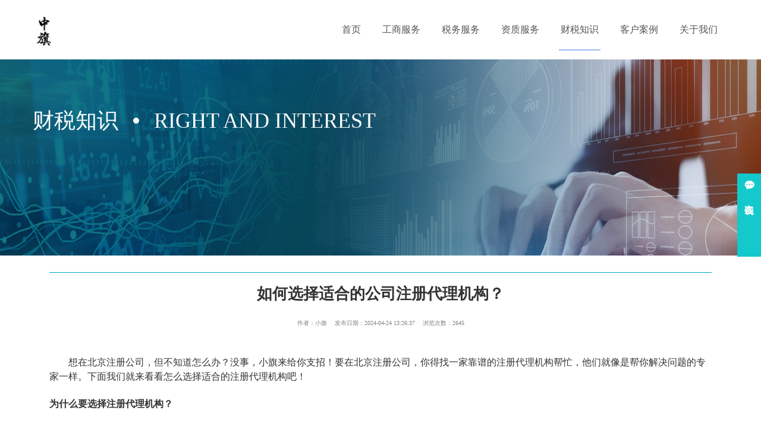

--- FILE ---
content_type: text/html; charset=utf-8
request_url: https://www.zqsws.com/mfwz/212.html
body_size: 4204
content:
<!DOCTYPE html>
<html lang="en">
<head>
    <meta charset="UTF-8">
    <title>如何选择适合的公司注册代理机构？-北京中旗会计服务有限公司</title>
    <meta name="keywords" content="公司注册代理机构，注册公司，选择，口碑，经验，服务，中旗会计，北京中旗会计" />
    <meta name="description" content="选择合适的注册代理机构是在北京注册公司过程中的关键一步。通过选择信誉良好、经验丰富的注册代理机构，你可以更加顺利地完成公司注册流程，为未来的创业之路打下坚实的基础。" />
    <meta name="viewport" content="width=device-width, initial-scale=1.0, minimum-scale=1, maximum-scale=1.0, user-scalable=no"/>
    <link rel="stylesheet" type="text/css" href="/static/index/font/iconfont.css">
    <link rel="stylesheet" type="text/css" href="/static/index/css/animate.css">
    <link rel="stylesheet" type="text/css" href="/static/index/css/swiper-bundle.min.css">
    <link rel="stylesheet" type="text/css" href="/static/index/bootstrap/css/areadbootstrap.min.css">
    <link rel="stylesheet" type="text/css" href="/static/index/css/city.css">
    <link rel="stylesheet" type="text/css" href="/static/index/css/reset_h3.css">
    <link rel="stylesheet" type="text/css" href="/static/index/css/style.css">
    <link rel="icon" type="image/x-icon" href="/favicon.ico">
    <link rel="icon" type="image/png" sizes="48x48" href="/favicon.png">
    <link rel="icon" type="image/png" sizes="192x192" href="/favicon192.png">
    <script type="text/javascript" src="/static/index/js/wow.min.js"></script>
    <script src='/static/index/js/jquery.min.js'></script>
    <script type="text/javascript" src="/static/index/js/swiper-bundle.min.js"></script>
    <script type="text/javascript" src="/static/index/js/main.js"></script>
    <script>
        new WOW().init();
    </script>
  </head>
<body>
<header class="header1" class="wow fadeInDown">
	<div class="container">
		<a href="/"><img class="logo" src="/uploads/20250919/9e8ec3d0357d855f13571e337e9c45a7.png" alt="北京中旗会计服务有限公司"></a>
		<div class="m-btn">
			<i class="iconfont icon-daohang nav_btn"></i>
		</div>
		<div class="nav_list"> 
			<ul class="nav_list_con1"> 
				<li class=" wow fadeInDown" data-wow-delay=".3s">
					<a href="/">首页</a>
				</li> 
								<li class=" wow fadeInDown" data-wow-delay=".4s"> 
					<a href="/gsfw.html">工商服务</a>
				</li> 
								<li class=" wow fadeInDown" data-wow-delay=".4s"> 
					<a href="/swfw.html">税务服务</a>
				</li> 
								<li class=" wow fadeInDown" data-wow-delay=".4s"> 
					<a href="/zzfw.html">资质服务</a>
				</li> 
								<li class="active wow fadeInDown" data-wow-delay=".4s"> 
					<a href="/cszs.html">财税知识</a>
				</li> 
								<li class=" wow fadeInDown" data-wow-delay=".4s"> 
					<a href="/khal.html">客户案例</a>
				</li> 
								<li class=" wow fadeInDown" data-wow-delay=".4s"> 
					<a href="/gywm.html">关于我们</a>
				</li> 
							</ul> 
		</div>
	</div>
</header>
<script src="https://kf.zqsws.com/assets/layer/ai_service_diy_1.js?v=1712471993" charset="UTF-8"> </script>

<div class="banner1">
    <div class="bgImg" style="background-image:url(/static/index/images/gywm.jpg);"></div>
    <div class="title">
        <div class="container">
            财税知识<span></span>right and interest        </div>
    </div>
</div>

<script type="application/ld+json">
{
  "@context": "https://schema.org",
  "@type": "Article",
  "mainEntityOfPage": {
    "@type": "WebPage",
    "@id": "https://www.zqsws.com/mfwz/212.html"
  },
  "headline": "如何选择适合的公司注册代理机构？",
  "keywords": "公司注册代理机构，注册公司，选择，口碑，经验，服务，中旗会计，北京中旗会计",
  "description": "选择合适的注册代理机构是在北京注册公司过程中的关键一步。通过选择信誉良好、经验丰富的注册代理机构，你可以更加顺利地完成公司注册流程，为未来的创业之路打下坚实的基础。",
  "author": {
    "@type": "Person",
    "name": "小旗",
    "url": "https://www.zqsws.com/about.html"
  },
  "articleSection": "财税知识",
  "articleBody": "&amp;nbsp;&amp;nbsp;&amp;nbsp;&amp;nbsp;&amp;nbsp;&amp;nbsp;&amp;nbsp;&amp;nbsp;想在北京注册公司，但不知道怎么办？没事，小旗来给你支招！要在北京注册公司，你得找一家靠谱的注册代理机构帮忙，他们就像是帮你解决问题的专家一样。下面我们就来看看怎么选择适合的注册代理机构吧！为什么要选择注册代理机构？&amp;nbsp;&amp;nbsp;&amp;nbsp;&amp;nbsp;&amp;nbsp;&amp;nbsp;&amp;nbsp;&amp;nbsp;首先，你可能会想，为什么要选择注册代理机构呢？其实很简单，注册代理机构就像是你的好朋友一样，懂得所有注册的规矩，帮你搞定一切手续。比如说，小旗有个朋友叫小明，他就是通过注册代理机构成功注册了自己的公司，简直就像是在玩游戏一样轻松！怎么选择合适的注册代理机构呢？&amp;nbsp;&amp;nbsp;&amp;nbsp;&amp;nbsp;&amp;nbsp;&amp;nbsp;&amp;nbsp;&amp;nbsp;首先，你得看看这家注册代理机构的口碑怎么样。就像小旗一样，他通过朋友的推荐找到了一家口碑不错的注册代理机构，感觉很靠谱。看经验&amp;nbsp;&amp;nbsp;&amp;nbsp;&amp;nbsp;&amp;nbsp;&amp;nbsp;&amp;nbsp;&amp;nbsp;其次，你要看看这",
  "publisher": {
    "@type": "Organization",
    "name": "北京中旗会计服务有限公司",
    "url": "https://www.zqsws.com",
    "logo": {
      "@type": "ImageObject",
      "url": "https://www.zqsws.com/uploads/20250919/9e8ec3d0357d855f13571e337e9c45a7.png"
    }
  },
  "datePublished": "2024-04-24T13:26:37+08:00",
  "dateModified": "2024-04-24T13:26:37+08:00",
  "image": [
    "https://www.zqsws.com/uploads/20240424/690920660bc5ae1bb352b65a3021247d.jpg","https://www.zqsws.com/uploads/20240424/1713936388228174.jpg"  ]
}
</script>


<style>
.parent-element {  
  text-align: center; /* 水平居中标题 */  
}  
  
.parent-element h1 {  
  font-weight: bold; /* 加粗标题 */  
}
.center-image {  
    text-align: center; /* 水平居中容器内的内容 */  
    /* 如果需要，可以指定容器的高度 */  
    /* height: 300px; */  
    /* overflow: hidden; 如果需要隐藏超出的部分 */  
}  
 
</style>
<div class="detail-wrap">
    <div class="container">

        <div class="detail-bottom">
            <div class="title">
               <i ></i>
            </div>
                <div class="parent-element"> 
                    <h1>如何选择适合的公司注册代理机构？</h1> 
                    <div class="time">作者：小旗  发布日期：2024-04-24 13:26:37  浏览次数：2645</div>
                </div>
            <p><br/></p><p>&nbsp;&nbsp;&nbsp;&nbsp;&nbsp;&nbsp;&nbsp;&nbsp;想在北京注册公司，但不知道怎么办？没事，小旗来给你支招！要在北京注册公司，你得找一家靠谱的注册代理机构帮忙，他们就像是帮你解决问题的专家一样。下面我们就来看看怎么选择适合的注册代理机构吧！</p><p><br/></p><h4>为什么要选择注册代理机构？</h4><p><br/></p><p>&nbsp;&nbsp;&nbsp;&nbsp;&nbsp;&nbsp;&nbsp;&nbsp;首先，你可能会想，为什么要选择注册代理机构呢？其实很简单，注册代理机构就像是你的好朋友一样，懂得所有注册的规矩，帮你搞定一切手续。比如说，小旗有个朋友叫小明，他就是通过注册代理机构成功注册了自己的公司，简直就像是在玩游戏一样轻松！</p><p><br/></p><p style="text-align: center"><img src="/uploads/20240424/690920660bc5ae1bb352b65a3021247d.jpg" title="企业一站式服务" alt="企业一站式服务"/></p><p><br/></p><h4>怎么选择合适的注册代理机构呢？</h4><p><br/></p><p>&nbsp;&nbsp;&nbsp;&nbsp;&nbsp;&nbsp;&nbsp;&nbsp;首先，你得看看这家注册代理机构的口碑怎么样。就像小旗一样，他通过朋友的推荐找到了一家口碑不错的注册代理机构，感觉很靠谱。</p><p>看经验</p><p><br/></p><p>&nbsp;&nbsp;&nbsp;&nbsp;&nbsp;&nbsp;&nbsp;&nbsp;其次，你要看看这家注册代理机构有没有经验。就像小旗一样，他选择了一家有多年经验的代理机构，因为他们更懂得怎么帮助他注册公司。</p><p>看服务</p><p><br/></p><p>&nbsp;&nbsp;&nbsp;&nbsp;&nbsp;&nbsp;&nbsp;&nbsp;还有，你得看看这家注册代理机构提供的服务怎么样。小旗选择的这家代理机构，服务很全面，价格也很合理，让他觉得很满意。</p><p><br/></p><p style="text-align:center"><img src="/uploads/20240424/1713936388228174.jpg" title="1713936388228174.jpg" alt="未标题-6.jpg"/></p><p><br/></p><h4>小旗的建议</h4><p><br/></p><p>&nbsp;&nbsp;&nbsp;&nbsp;&nbsp;&nbsp;&nbsp;&nbsp;最后，小旗想告诉你，选择注册代理机构要谨慎哦！不要随便选，一定要选择一家靠谱的，能够帮你解决问题的机构。选好了之后，一定要和他们保持密切联系，让注册流程顺利进行！</p><p><br/></p>                    <p style="margin-top: 20px;">
							本文链接:
							<a href="https://www.zqsws.com/mfwz/212.html" target="_blank" style="text-decoration: underline;">
								https://www.zqsws.com/mfwz/212.html</a>
							未经授权,禁止转载。
					</p>
					
        <div class="hyfa-xq-bottom">
            <div class="bottom_left wow fadeInLeft">
                <p>上一篇：<a href="/mfwz/211.html">在北京注册公司的详细流程</a></p>
                <p>下一篇：<a href="/mfwz/213.html">在北京没有实际地址怎么注册公司？</a></p>
            </div>
            <div class="bshare-custom icon-medium-plus right wow fadeInRight"><div class="bsPromo bsPromo2"></div>
                <p>分享：</p> 
                <a title="分享到QQ" class="bshare-qq" href="javascript:void(0);"></a>
                <a title="分享到QQ空间" class="bshare-qzone" href="javascript:void(0);"></a>
                <a title="分享到新浪微博" class="bshare-sinaminiblog" href="javascript:void(0);"></a>
                <a title="分享到微信" class="bshare-weixin" href="javascript:void(0);"></a>
                <a title="更多平台" class="bshare-more bshare-more-icon more-style-addthis"></a>
            </div>
        </div>
    </div>
</div>


<footer class="wow fadeInUp" >
	<div class="container">
	    

		<ul class="list  wow fadeInUp" data-wow-delay=".1s">
						<li>
				<p class="t">工商服务</p>
								<a href="/gszc.html">工商注册</a>
								<a href="/gsbg.html">工商变更</a>
								<a href="/gszx.html">公司注销</a>
								<a href="/yhkh.html">银行开户</a>
								<a href="/gsnbo.html">工商年报</a>
							</li>
						<li>
				<p class="t">税务服务</p>
								<a href="/dljz.html">代理记帐</a>
								<a href="/cwsj.html">财务审计</a>
								<a href="/sbtg.html">社保托管</a>
								<a href="/swbd.html">税务报道</a>
								<a href="/yzbg.html">验资报告</a>
							</li>
						<li>
				<p class="t">资质服务</p>
								<a href="/zscq.html">知识产权</a>
								<a href="/zzxk.html">资质代办</a>
								<a href="/xyxf.html">信用修复</a>
							</li>
						<li>
				<p class="t">财税知识</p>
								<a href="/mfwz.html">免费文章</a>
								<a href="/paywz.html">付费文章</a>
							</li>
						<li>
				<p class="t">客户案例</p>
								<a href="/anli.html">客户案例</a>
							</li>
						<li>
				<p class="t">关于我们</p>
								<a href="/about.html">公司介绍</a>
								<a href="/lxwm.html">联系我们</a>
								<a href="/zqicp.html">ICP许可证</a>
								<a href="/zqjz.html">代理记账许可证书</a>
							</li>
					</ul>

		<div class="contact wow fadeInUp" data-wow-delay=".2s">
			<p>联系电话</p>
			<p class="phone">400-848-8866 </p>
			<p>地址：北京市丰台区马家堡东路101号院2号楼1层  </p>
			<p>邮箱：liudianban@zqsws.com </p>
		</div>
		<div class="code wow fadeInUp" data-wow-delay=".3s">
			<img src="/uploads/20240401/8118e1e014120eb35499e00efdcac7ff.jpg" alt="官方微信">
			<p>官方微信</p>
		</div>
	</div>
	<div class="bottom wow fadeInUp" data-wow-delay=".4s" >
		<div class="container">
			<span class="wow fadeInLeft">Copyright@ 2018-2024　北京中旗会计服务有限公司版权所有 <a href="/zqicp.html"> 增值电信业务经营许可证</a><a href="https://www.zqsws.com/sitemap.xml"> XML地图</a> <a href="https://www.zqsws.com/sitemap.txt"> TXT地图</a></span>
			<a class="wow fadeInRight" href="https://beian.miit.gov.cn/#/Integrated/index">京ICP备2022031275号-1</a>

		</div>
	</div>
</footer>
<div class="pusher"> 
</div>
<script>
	$(".search-form .search-select span").click(function(e){
		e.stopPropagation();
		$(".search-select-drop").stop().slideToggle(300);
	})
	$(".search-form .search-select .arrow").click(function(e){
		e.stopPropagation();
		$(".search-select-drop").stop().slideToggle(300);
	})
	$(document).click(function(){
		$(".search-select-drop").slideUp();
	})
	$(".search-select-drop li ").mousedown(function(){
		$(".search-form .search-select span").text($(this).html());
		
	});
</script>

</body>

</html>


--- FILE ---
content_type: text/css
request_url: https://www.zqsws.com/static/index/font/iconfont.css
body_size: -61
content:
@font-face {
  font-family: "iconfont"; /* Project id 3410053 */
  src: url('iconfont.woff2?t=1653031875038') format('woff2'),
       url('iconfont.woff?t=1653031875038') format('woff'),
       url('iconfont.ttf?t=1653031875038') format('truetype');
}

.iconfont {
  font-family: "iconfont" !important;
  font-size: 16px;
  font-style: normal;
  -webkit-font-smoothing: antialiased;
  -moz-osx-font-smoothing: grayscale;
}

.icon-dizhi:before {
  content: "\e605";
}

.icon-youxiang:before {
  content: "\e64e";
}

.icon-dianhua:before {
  content: "\e8ad";
}

.icon-ziyuan:before {
  content: "\e60f";
}

.icon-youxiang1:before {
  content: "\e787";
}

.icon-xueke:before {
  content: "\e600";
}

.icon-chanpinjieshao:before {
  content: "\e6f3";
}

.icon-chanpinjieshao1:before {
  content: "\e652";
}

.icon-chanpinjieshaotubiao:before {
  content: "\e676";
}

.icon-daohang:before {
  content: "\e62b";
}

.icon-weixinxiaoxi:before {
  content: "\e62d";
}

.icon-fuwu:before {
  content: "\e627";
}

.icon--fuwu:before {
  content: "\e8aa";
}

.icon-gongzuojihua:before {
  content: "\e601";
}

.icon-qiyerenzheng:before {
  content: "\e630";
}

.icon-zizhizhengshu:before {
  content: "\e639";
}

.icon-dailijizhang:before {
  content: "\e64d";
}

.icon-a-bianzu49:before {
  content: "\e640";
}



--- FILE ---
content_type: text/css
request_url: https://www.zqsws.com/static/index/css/city.css
body_size: 443
content:
.IIInsomnia-city-picker{
	position: absolute;
	border: 2px solid #c9cbce;
	width: 370px;
	background: #ffffff;
	z-index: 999999;
	font-size: 0;
}
.IIInsomnia-city-picker:before, .IIInsomnia-city-picker:after{
	content: '';
	display: block;
	width: 0;
	height: 0;
	border-width: 10px;
	border-style: solid;
	position: absolute;
	left: 20px;
	z-index: 999999;
}
.IIInsomnia-city-picker:before{
	border-color: transparent transparent #ffffff;
	top: -17px;
	z-index: 9999999;
}
.IIInsomnia-city-picker:after{
	border-color: transparent transparent #c9cbce;
	top: -20px;
}
.IIInsomnia-city-picker *{
	box-sizing: border-box;
	margin: 0 auto;
	padding: 0;
	color: #666666;
	font-family: "Microsoft YaHei";
	font-size: 14px;
}
.IIInsomnia-city-picker ul{
	list-style: none;
}
.IIInsomnia-city-picker ul li{
	display: inline-block;
	position: relative;
	margin: 4px;
	cursor: pointer;
}
.IIInsomnia-city-picker p{
	font-weight: bold;
	padding: 0 4px;
	margin-top: 4px;
	margin-bottom: 10px;
}
.IIInsomnia-city-picker .line{
	width: 340px;
	margin: 0 auto;
	margin-top: 4px;
	border-bottom: 1px solid #d8d8d8;
}

/*热门城市*/
.IIInsomnia-city-picker .IIInsomnia-hot-wrap{
	width: 100%;
	background: #ffffff;
	padding: 9px;
}
.IIInsomnia-city-picker .IIInsomnia-hot-wrap ul li{
	width: 62px;
	height: 30px;
	text-align: center;
	line-height: 30px;
	color: #666666;
	background-color: #f5f5f5;
}
.IIInsomnia-city-picker .IIInsomnia-hot-wrap ul li:hover{
	color: #30c8c6;
}

/*选择省份*/
.IIInsomnia-city-picker .IIInsomnia-wrap{
	position: relative;
	width: 100%;
	background: #ffffff;
	padding: 9px;
}
.IIInsomnia-city-picker .IIInsomnia-province-name{
	display: inline-block;
	width: 50px;
	height: 30px;
	text-align: center;
	line-height: 30px;
	position: relative;
	background-color: #f5f5f5;
}
.IIInsomnia-city-picker .IIInsomnia-province-name:hover{
	color: #30c8c6;
}

.IIInsomnia-city-picker .IIInsomnia-province.active{
	z-index: 999999999;
}
.IIInsomnia-city-picker .IIInsomnia-province-name.active{
	border: 1px solid #D8D8D8;
	border-bottom-color: #ffffff;
	color: #30c8c6;
	background-color: #ffffff;
}
.IIInsomnia-city-picker .IIInsomnia-city-wrap{
	display: none;
	border: 1px solid #D8D8D8;
	background: #ffffff;
	position: absolute;
	top: 29px;
	width: 312px;
	padding: 10px 10px 5px 10px;
}
.IIInsomnia-city-picker .IIInsomnia-city{
	width: 50px;
	height: 30px;
	text-align: center;
	line-height: 30px;
	color: #999999;
	background-color: #f5f5f5;
	overflow: hidden;
	white-space: nowrap;
	text-overflow: ellipsis;
}
.IIInsomnia-city-picker .IIInsomnia-city:hover{
	color: #30c8c6;
}
.IIInsomnia-city-picker .IIInsomnia-clean-btn{
	width: 108px;
	height: 30px;
    background-color: #d15b47!important;
    color: #ffffff;
    background-image: none !important;
    border: 5px solid #d15b47;
    border-radius: 0;
}
.IIInsomnia-city-picker .IIInsomnia-clean-btn:hover{
	background-color: #b74635 !important;
    border-color: #d15b47;
}

--- FILE ---
content_type: text/css
request_url: https://www.zqsws.com/static/index/css/reset_h3.css
body_size: 2496
content:
body,p,div,ul,li,h2{
	margin: 0;
	padding: 0;
	list-style: none;
}
input {
	outline: none;
}

html { 
	width: 100%;
	font-size: 100%; 
	-webkit-text-size-adjust: 100%; 
	-ms-text-size-adjust: 100%;
	 overflow-x: hidden; 
	}
body {
	width: 100%;
	font-family: "微软雅黑";
	font-size: 14px;
	color: #333;
	line-height: 1.5;
}
.container{
	max-width: 1200px;
}
/* 默认的h1样式 */  
h1 {  
    font-weight: normal;  
    font-size: 26px; /* 假设这是电脑上的h1大小 */  
    margin-top: 20px;  
    margin-bottom: 20px;  
    text-align: center; /* 居中显示 */  
}  
  
/* 当屏幕宽度小于某个值时（假设为600px，代表手机或平板的横屏模式），应用以下样式 */  
@media (max-width: 600px) {  
    h1 {  
        font-size: 18px; /* 手机上的'h1'（实际上是h1标签但样式像h3）的字体大小 */  
    }  
} 

h2 {
	/* font-weight: normal; */ 
	position: relative;
    margin-top: 20px; /* 上间隔 */  
    margin-bottom: 20px; /* 下间隔 */  
}
h3 {  
  /* font-weight: normal;  */  
  margin-top: 20px; /* 上间隔 */  
  margin-bottom: 20px; /* 下间隔 */  
}
a {
	text-decoration: none;
}

a:hover {
	text-decoration: none;
}
/*header*/
header {
	position: fixed;
	top: 0;
	left: 0;
	z-index: 5;
	width: 100%;
	transition: all 0.4s ease;
	height: 100px;
	z-index: 200;
}

header.on,.header1{
	background-color:rgba(255,255,255,1);
}
header.on .nav_list_con1 > li > a{
	color: rgba(85, 85, 85, 1);
	text-shadow: none;
}
.header1 .nav_list_con1 > li > a{
	color: rgba(85, 85, 85, 1);
	text-shadow: none;
}

header .logo{
	margin-top: 25px;
  height: 59px;
}

header .container .m-btn {
	display: flex;
	align-items: center;
	width: 28px;
	justify-content: space-between;
	display: none;
}
.time {  
  /* 设置字体大小为10px（注意，通常我们使用'px'作为单位，但如果你指的是em、rem等相对单位，请相应调整） */  
  font-size: 10px;  
  /* 设置字体颜色为灰色 */  
  color: gray;  
  /* 如果想要让时间在其父元素中水平居中，可以添加以下样式 */  
  text-align: center;  
  /* 如果还需要在垂直方向上居中，并且父元素的高度是确定的，可以添加以下样式 */  
  /* 注意：这假设父元素有确定的height和line-height与height相等 */  
  display: inline-block; /* 或者使用display: block; 并设置padding或margin来垂直居中，但line-height方式更简单 */  
  line-height: 20px; /* 假设父元素高度为20px，这样可以使内容垂直居中（这里只是一个示例值） */  
  /* 如果你知道父元素的确切高度，并且希望时间在其内部完全居中，  
   * 你可能需要将.time设置为block级元素，并设置padding-top和padding-bottom相等，  
   * 或者使用flexbox/grid布局来实现更复杂的居中效果 */  
   margin-bottom: 20px; /* 下间隔 */  
}  

.nav_list {
	height: 85px;
	font-size: 14px;
	float: right;
}
.nav_list_con1 > li {
	display: inline-block;
	position: relative;
	float: left;
}
.nav_list_con1 > li > a {
	font-size: 16px;
	color: #fff;
	line-height: 100px;
	padding: 0 18px;
	display: block;
	text-align: center;
	transition: ease-in-out .3s;
	text-shadow: 0px 2px 4px rgb(0 0 0 / 50%);
}

.nav_list_con1 > li.active::before{
	position: absolute;
	left: 15px;
	right: 15px;
	bottom: 15px;
	content: "";
	height: 2px;
	background-color: rgba(255,255,255,0.5);
	transition: all 1.4s;
}
header.on .nav_list_con1 > li.active::before{
	background-color: rgba(48, 122, 232,0.5);
}
.header1 .nav_list_con1 > li.active::before{
	background-color: rgba(48, 122, 232,0.5);
}
.nav_list_con1 > li::before{
	position: absolute;
	left: 0px;
	right: 100%;
	bottom: 15px;
	content: "";
	height: 2px;
	background-color: rgba(255,255,255,0.5);
	transition: all 0.3s ease;
  -ms-transition: all 0.3s ease;
  -moz-transition: all 0.3s ease;
  -webkit-transition: all 0.3s ease;
  -o-transition: all 0.3s ease;
}
.nav_list_con1 > li:hover::before{
	position: absolute;
	left: 0px;
	right: 0px;
	bottom: 15px;
	content: "";
	height: 2px;
	background-color: rgba(255,255,255,0.5);
}
header.on .nav_list_con1 > li:hover::before{
	background-color: rgba(48, 122, 232,0.5);
}
.header1 .nav_list_con1 > li:hover::before{
	background-color: rgba(48, 122, 232,0.5);
}
.nav_list_con1 > li:hover > a,
.nav_list_con1 > li.active > a,
.nav_list_con2 > li:hover > a,
.nav_list_con2 > li.active > a, {
	color: #FFD21E;
}
.nav_list_con2 > li:hover > a,
.nav_list_con2 > li.active > a, {
	background: #db1011;
}

.nav_list_con1 > li:first-child > a::before {
	display: none;
}
.nav_list_con2 {
	position: absolute;
	z-index: 99;
	top: 100%;
	left: 0;
	background: rgba(105, 104, 104, 0.35);
	min-width: 100%;
	display: none;
	padding: 16px 0 25px;
}
.nav_list_con2 > li {
	display: block;
	position: relative;
	text-align: center;
	
}
.nav_list_con2 > li > a {
	display: block;
	line-height: 35px;
	color: #fff;
	white-space: nowrap;
	font-size: 14px;
	width: 100%;
}
.nav_list_con2 > li > a:hover{
	background-color: rgba(0,0,0,0.3);
}
.pusher{
  position: fixed;
  width: 100%;
  height: 100%;
  left: 0;
  top: 0px;
  background-color: rgba(0,0,0,0);
  z-index: -1;
  transition:all ease-in-out .3s;
}
.pusher.on{
	background-color: rgba(0,0,0,0.5);
	z-index: 4;
}
/*footer*/
footer{
	background-color: #011820;
	padding-top: 33px;
}
footer .container{
	display: flex;
	justify-content: space-between;
	color: #595959;
}
footer .container .phone{
	color: #fff;
	font-size: 33px;
}
footer .container .list{
	width: 570px;
	display: flex;
	justify-content: space-between;
}
footer .container .list li a{
	display: block;
	color: rgba(205,205,205,0.5);
}
footer .container .list .t{
	font-size: 16px;
	color: #fff;
	margin-bottom: 10px;
}
footer .container .code{
	text-align: center;
	color: #fff;
}
footer .container .code img{
	margin-bottom: 10px;
}
footer .container .contact{
	padding-top: 3px;
	color: #cdcdcd;
}
footer .bottom{
	width: 100%;
	padding: 7px 0;
	background-color: #000c10;
	margin-top: 70px;
}
footer .bottom .container{
	color: rgba(205,205,205,0.9);
}
footer .bottom .container a{
	color: rgba(205,205,205,0.9);
}

@media only screen and (max-width: 1199px) {
	header .logo{
		height: 40px;
		margin-top: 10px;
	}
	header .container {
		display: flex;
		justify-content: space-between;
		align-items: center;
	}
	header .container{
		max-width: 95%;
	}
	header .container .m-btn {
		display: flex;
	}
	.nav_list_con1 > li::before{
		display: none;
	}
	.nav_btn{
		display: block;
		float: right;
		font-size: 28px;
		color: #fff;
	}
	.nav_list {
		position: fixed;
		right: 100%;
		width: 80%;
		top: 0px;
		height: calc(100vh - 0px);
		z-index: 99;
		background: rgba(255, 255, 255, 1);
		overflow-y: auto;
		transition: ease-in-out .5s;
	}
	.nav_list.act {
		right: 20%;
	}
	.nav_list_con1 {
		display: block;
		padding: 0 20px 40px;
	}
	.nav_list_con1 > li {
		float: none;
		width: 100%;
		display: block;
		border-bottom: 1px solid rgba(255, 255, 255, 0.6);
	}
	.nav_list_con1 > li > a {
		display: block;
		line-height: 20px;
		font-size: 14px;
		padding: 10px 0;
		    color: #172c45;
    border-bottom: 1px solid #f5f5f5;
    text-align: center;

	}
	.nav_list_con1 > li:hover > a,
    .nav_list_con2 > li:hover > a, {
		color: #fff;
		background: transparent;
	}
	.nav_list_con2 > li:hover > a,
    .nav_list_con2 > li.active > a, {
		background: transparent;
	}
	.nav_list_con1 > li.act > a,
    .nav_list_con2 > li.act > a, {
		background: transparent;
		color: #FFD21E;
	}
	.nav_list_con1 > li > a::before {
		display: none;
	}
	.nav_list_con2 {
		position: static;
		width: 100%;
		left: 0;
		background: transparent;
		padding: 0;
	}
	.nav_list_con2 > li {
		border-top: 1px solid rgba(255, 255, 255, 0.6);
		display: block;
		position: relative;
		float: none;
	}
	.nav_list_con2 > li > a {
		display: inline-block;
		line-height: 20px;
		white-space: unset;
		font-size: 14px;
		padding: 10px 20px;
		border-top: 0 solid transparent;
		color: #fff;
	}
	footer .container{
		flex-direction: column;
		align-items: center;
		justify-content: center;
	}
	footer .container .list{
		display: none;
	}
	footer .container .contact{
		padding-bottom: 30px;
	}


}
@media only screen and (max-width: 767px){
	header{
		height: 50px;
	}
	header .container {
    max-width: 100%;
    width: 100%;
    min-width: 100%;
    height: 50px;
	}
	.swiper-slide img{
		height: 300px;
	}
	.swiper-button-next, .swiper-button-prev{

	}
}






--- FILE ---
content_type: text/css
request_url: https://www.zqsws.com/static/index/css/style.css
body_size: 7556
content:
 .swiper {
  width: 100%;
  height: 100%;
}
.f-link{
	padding: 30px 0;
}
.f-link h2{
	font-size: 25px;
	color: #333;
}
.f-link div{
	margin-top: 25px;
}

.f-link a{
	font-size: 14px;
	color: #999;
	margin-right:10px;
}
.f-link a:hover{
	color: #fe0000;
}
.width{
	width: 100%;
	margin: 0 auto;
}
.swiper-slide {
  text-align: center;
  font-size: 18px;
  background: #fff;
  /* Center slide text vertically */
  display: -webkit-box;
  display: -ms-flexbox;
  display: -webkit-flex;
  display: flex;
  -webkit-box-pack: center;
  -ms-flex-pack: center;
  -webkit-justify-content: center;
  justify-content: center;
  -webkit-box-align: center;
  -ms-flex-align: center;
  -webkit-align-items: center;
  align-items: center;
}
.swiper-slide img {
  display: block;
  width: 100%;
  height: 100%;
  object-fit: cover;
}
.swiper-slide a{
  display: block;
  height: 100%;
  position: relative;
  color: #fff;
  font-family: "Microsoft JhengHei";
}
.swiper-slide .txt{
  position: absolute;
  width: 100%;
  text-align: center;
  top: 50%;
  transform: translateY(-50%);
  font-size: 38px;
  -webkit-animation: txtAnimate 0.4s   linear forwards;
    animation: txtAnimate 0.4s  linear forwards ;
}
.swiper-slide .txt .t{
    font-size: 65px;
    font-family: bold;
    margin-bottom: 10px;

}
.swiper-button-next, .swiper-button-prev{
  color: #fff;
}
@-webkit-keyframes txtAnimate {
    0% {
         -webkit-transform: translateY(80px);
        opacity: 0;
    }
    100% {
        -webkit-transform: translateY(0px);
        opacity: 1;
    }
}
@keyframes txtAnimate {
     0% {
        -webkit-transform: translateY(80px);
        opacity: 0;
    }
    100% {
        -webkit-transform: translateY(0px);
        opacity: 1;
    }
}
.tab{
  margin: 50px 0;
  overflow: hidden;
}
.label{
  margin: 0px 0;
  overflow: hidden;
}

.tabTitle{
  text-align: center;
  padding: 70px 0 59px;
}
.tabTitle p{
   font-size: 24px;
  font-family: bold;
  color: #ecebeb;
  text-transform: uppercase;
}
.tabTitle h2{
    display: inline-block;
    font-size: 34px;
    color: #00a7c0;
    position: relative;
}
.tabTitle h2::before{
  position: absolute;
  content: "";
  width: 103px;
  height: 1px;
  background-color: #dddddd;
  border-top: solid 1px #f0f0f0;
  left: -130px;
  top: 50%;
}
.tabTitle h2::after{
  position: absolute;
  content: "";
  width: 103px;
  height: 1px;
  background-color: #dddddd;
  border-top: solid 1px #f0f0f0;
  right: -130px;
  top: 50%;
}
.tabTitle1{
  text-align: center;
  padding: 60px 0;
  text-align: center;
}
.tabTitle1 h2{
  font-size: 34px;
  color: #878787;
  display: inline-block;
  position: relative;
}
.tabTitle1 h2::before{
  content: "";
  position: absolute;
  width: 35px;
  height: 5px;
  background-color: #00a7c0;
  bottom: -20px;
  left: 50%;
  margin-left: -17.5px;
}
.list-title{
  width: 100%;
  height: 45px;
  line-height: 45px;
  border: solid 1px #ebe8e8;
  font-size: 16px;
  margin-bottom: 30px;
}
.list-title a{
  float: left;
  padding: 0 25px;
  line-height: 43px;
  color: #848484;
}
.list-title a.cur{
  color: #fff;
  background-color: #00a7c0;
}
.list-title a:hover{
  color: #fff;
  background-color: #00a7c0;
}
.readMore a{
  width: 113px;
  height: 29px;
  line-height: 29px;
  border: solid 1px #00a7c0;
  color: #00a7c0;
  text-align: center;
  display: inline-block;
  font-size: 14px;
  clear: both;
}
.readMore{
  text-align: center;
  margin-top: 40px;
}
.service-module{
  overflow: hidden;
  padding-bottom: 10px;
}
.service-module .card-area .card-item.active {
  border: 1px solid #00aeb6;
  box-shadow: 0 0 20px rgba(0, 198, 226, 0.5);
  height: 565px;
  width: 34%;
  margin-top: -10px;
  z-index: 100;
}
.service-module .card-area .card-item {
  background-color: transparent;
  border: 1px solid #dbdbdd;
  float: left;
  height: 548px;
  position: relative;
  transition: all 0.3s cubic-bezier(0.4, 0, 0.2, 1) 0s, z-index 0s ease 0.15s;
  width: 21%;
  z-index: 10;
}
.service-module .card-area .card-item .card {
  background: #fff none repeat scroll 0 0;
  height: 100%;
  text-align: center;
  transition: all 0.3s cubic-bezier(0.4, 0, 0.2, 1) 0s, z-index 0s ease 0.15s;
  width: 100%;
  border-width: 0;
}
.service-module  .card .card-title .content {
  padding-top: 40px;
  width: 100%;
}
.service-module  .card .card-title h1 {
  color: #373d41;
  font-size: 18px;
  font-weight: bold;
  margin-top: 10px;
}
.service-module  .card .card-title h1 a {
  color: #373d41;
}
.service-module  .active .card .card-title h1 a {
  color: #fff;
}
.service-module  .card .card-title h3 {
  color: #373d41;
  font-size: 18px;
  font-weight: bold;
  margin-top: 10px;
}
.service-module  .card .card-title h3 a {
  color: #373d41;
}
.service-module  .active .card .card-title h3 a {
  color: #fff;
}
.service-module  .card .card-title .info {
  color: #949a9e;
  font-size: 14px;
  margin-top: 10px;
}
.service-module  .card .card-content1 .card-content1-list {
  color: #373d41;
    font-size: 16px;
    margin-bottom: 47px;
    margin-top: 22px;
    max-width: 250px;
    width: 100%;
}
.service-module  .card  .card-content1  li {
    margin: 20px 5px;
    border-bottom: 1px dashed #ddd;
    background-color: #fff;
    font-size: 16px;
    line-height: 46px;
}
.service-module  .card .card-content1  li a {
  color: #333;
}
.service-module  .card .card-content.card-content1 {
  opacity: 1;
  transition: all 0.15s cubic-bezier(0.4, 0, 0.2, 1) 0.18s;
  z-index: 3;
}
.service-module  .card .card-content.card-content2 {
  color: #a9b0b4;
  font-size: 14px;
  left: 25px;
  max-width: 350px;
  padding-top: 26px;
  text-align: left;
}

.service-module  .card .card-content.card-content2 .main-head {
  color: #373d41;
  font-size: 18px;
  line-height: 28px;
  margin-bottom: 4px;
}
.service-module .card .card-content.card-content2 .main-txt {
  line-height: 22px;
}
.service-module  .card .card-content.card-content2 .main-btn {
  background-color: #fff;
  border: 1px solid #00aeb6;
  color: #00aeb6;
  cursor: pointer;
  font-size: 14px !important;
  height: 30px;
  margin-bottom: 33px;
  margin-top: 22px;
  transition: color 0.3s ease-in-out 0s, background 0.3s ease-in-out 0s;
  width: 100px;
}
.service-module  .card .card-content .other-info {
  border-top: 1px solid #ebebec;
  font-size: 12px;
  line-height: 22px;
  padding-top: 20px;
}
.service-module  .card .card-content .other-info .other-info-item {
  height: 80px;
  margin-bottom: 10px;
  padding-right: 5px;
}
.service-module .card .card-content.card-content2 li {
  float: left;
  width: 48%;
}
.service-module  .card .card-content .other-info .other-info-item .item-detail {
  color: #00aeb6;
}
.service-module  .card-item.active .card .card-title {
  background-color: #00aeb6;
  height: 185px;
  left: -1px;
  top: -15px;
}
.service-module  .card .card-title {
  font-size: 14px;
  height: 170px;
  line-height: 26px;
  top: 0;
   background-color: #ebebec;
  transition: all 0.3s cubic-bezier(0.4, 0, 0.2, 1) 0s, z-index 0s ease 0.15s;
}

.service-module  .card .card-content {
  height: 376px;
  position: absolute;
  top: 170px;
}
.service-module .card .card-content {
  line-height: 2;
  width: 100%;
}
.service-module  .card .card-content2 {
  line-height: 2;
  opacity: 0;
  transition: all 0.15s cubic-bezier(0.4, 0, 0.2, 1) 0s;
  z-index: 2;
}
.service-module  .card-item.active .card .card-content2 {
  opacity: 1;
  transition: all 0.15s cubic-bezier(0.4, 0, 0.2, 1) 0.18s;
  z-index: 3;
}
.service-module .card-item.active .card .card-content1 {
  opacity: 0;
  transition: all 0.15s cubic-bezier(0.4, 0, 0.2, 1) 0s;
  z-index: 2;
}
.service-module  .card-item.active .card .card-title h1, .service-module .card-area .card-item.active .card .card-title .info {
  color: #fff;
}
.service-module  .card .card-title .content i {
  font-size: 40px;
  color: #666666;
}
.service-module  .card-item.active .card .card-title .content i {
  color: #ebebeb;
}
.service-module  .card .card-content .other-info .other-head {
  font-size: 14px;
  font-weight: normal;
  color: #373d41;
}
.service-module  .card .card-content1 ul li:first-child{
  color: #ff0000;
}
.service-module  .card .card-content1 ul li:last-child{
  border-bottom-width: 0px;
}
/*客户案例*/
.case-module{
  width: 100%;
  display: flex;
  flex-wrap: wrap;
}
.case-module a{
    display: block;
    width: 19%;
    border: solid 1px #d2d2d2;
    margin:0px  0.5%  10px;

}
.case-module a img{
  width: 100%;
}
/*定制服务*/
.custom-service-module ul{
  display: flex;
  justify-content: space-between;
  padding-bottom: 12px;
}
.custom-service-module li{
  width: 30%;
  box-shadow: 0 0px 12px #d6d6d6;
}
.custom-service-module li img{
  width: 100%;
}
.custom-service-module li a{
  display: block;
  color: #00a7c0;
  transition: all 0.3s ease;
  padding-bottom: 22px;
}
.custom-service-module li:hover a{
    color: #fff;
    background-color: #00a7c0;
}

.custom-service-module li .item-info{
   text-align: center;
   padding: 0 35px;
}
.custom-service-module li .item-desc{
  text-align: left;
  text-indent: 2em;
}
.custom-service-module li .item-t{
  font-size: 24px;
  margin-top: 20px;
  margin-bottom: 10px;
}
.custom-service-module li span.item-btn{
  width: 110px;
  height: 28px;
  line-height: 28px;
  display: inline-block;
  text-align: center;
  border: solid 1px #7fd3df;
  color: #7fd3df;
  margin-top: 16px;
}
/*财税知识*/
.progress-article-module{
  width: 100%;
  /* background-color: #073d4f; */
  padding: 32px 0;
}
.progress-article-module ul{
    display: flex;
    justify-content: space-between;
}
.progress-article-module ul li{
  width: 22%;
  padding: 29px 40px;
  color: #fff;
  /* background-color: #055266; */
}
.progress-article-module ul li div {  
  font-size: 20px;  
  display: flex;  
  align-items: center;  
  color: black; /* 设置字体颜色为黑色 */  
}
.progress-article-module ul li p{
  color: black; /* 设置字体颜色为黑色 */  
}
.progress-article-module ul li .iconfont{
  font-size: 30px;
  margin-right: 15px;
}
  .progress-article-module ul{
    flex-direction: column;
  }
  .progress-article-module ul li{
    width: 100%;
    margin-bottom: 10px;
  }
 
/*关于我们*/
.about-box{
  overflow: hidden;
  display: flex;
}
.about-box .img,.about-box .txt{
    width: 50%;
}
.about-box .img img{
  width: 100%;
}
.about-box .txt{
  padding-left: 60px;
  height: 100%;
  flex-direction: column;
  align-items: center;
  line-height: 1.7;
  font-size: 16px;
  padding-top: 10px;
}
.about-box .txt p{
  margin: 35px 0 0;
}
.about-box .txt p.bold{
  font-size: 18px;
  font-weight: bold;
  color: #00a7c0;
}
.progress-module{
  width: 100%;
  background-color: #073d4f;
  padding: 32px 0;
}
.progress-module ul{
    display: flex;
    justify-content: space-between;
}
.progress-module ul li{
  width: 22%;
  padding: 29px 40px;
  color: #fff;
  background-color: #055266;
}
.progress-module ul li div{
  font-size: 20px;
  display: flex;
  align-items: center;
}
.progress-module ul li p{
  color: rgba(255,255,255,0.45);
}
.progress-module ul li .iconfont{
  font-size: 30px;
  margin-right: 15px;
}


.form-box{
  width: 100%;
  background-color: #073f52;
  padding: 52px 0 56px;
  position: relative;
}
.form-box .title{
  width: 600px;
  font-size: 18px;
  color: #fff;
  display: flex;
  justify-content:space-between;
  margin: 0 auto;
  position: relative;
  z-index: 1;
}
.form-box .title a{
  color: #fff;
}
.form-box .title a.on{
  color: #5de9ff;
}
.form-box .form {
  width: 1030px;
  margin: 24px auto 0;
  display: flex;
  justify-content: space-between;
  position: relative;
  z-index: 1;
}
.form-box .form .left{
  display: flex;
  justify-content: space-between;
  flex: 1;
  background-color: #fff;
  align-items: center;
}
.form-box .form .left  .form-item{
  width: 33%;
  position: relative;
  height: 21px;
  padding-left: 30px;
}
.form-box .form .left  .form-item span{
  display: block;
  position: relative;
  z-index: 2;
}
.form-box .form .left  .form-item input{
  border:none;
  height: 21px;
  line-height: 21px;
  width: 100%;
}
.arrow{
  width: 9px;
  height: 9px;
  border-top: 2px solid #0cabc3;
  border-right: solid 2px #0cabc3;
  transform: rotate(135deg);
  display: inline-block;
  position: absolute;
  right: 14px;
  top: 4px;

}

.form-box .form .left  .form-item:first-child::before{
  width: 0;
}
.form-box .form .left  .form-item::before{
  position: absolute;
  left: 0;
  width: 1px;
  height: 21px;
  background-color: #d2d2d2;
  content: "";
}
.form-box .form .search-btn{
  width: 17%;
  height: 50px;
  background-color: #00a7c0;
  line-height: 50px;
  text-align: center;
  font-size: 18px;
  color: #fff;
}

.industry-select {
  width: 1026px;
  height: 240px;
  background: #fff;
  border-radius: 6px;
  position: absolute;
  top: 46px;
  left: 50%;
  margin-left: -513px;
  -webkit-box-shadow: 0 6px 30px 0 rgba(106, 109, 141, 0.1);
          box-shadow: 0 6px 30px 0 rgba(106, 109, 141, 0.1);
  display: none;
  z-index: 5;
}
.industry-select:before {
  position: absolute;
  content: "";
  width: 0;
  height: 0;
  left: 520px;
  top: -8px;
  border-left: 8px solid transparent;
  border-right: 8px solid transparent;
  border-bottom: 8px solid #fff;
}
.industry-select .lists li.actived {
  width: 64px;
  height: 26px;
  background: #e8effc;
  margin: 0 18px 0 16px;
}
.industry-select .lists li {
  height: 26px;
  line-height: 26px;
  text-align: center;
  margin-right: 24px;
  font-size: 14px;
  color: #3d4450;
  float: left;
}
.industry-select .lists:first-child{
  margin-top: 24px;
}
.industry-select .lists{
  margin-top: 10px;
  overflow: hidden;
}
.industry-select .lists:last-child li.hint {
  height: 26px;
  line-height: 26px;
  text-align: center;
  padding-left: 16px;
  margin-top: 6px;
  font-size: 14px;
  color: #999;
}
.industry-select .lists:last-child li i {
  display: inline-block;
  width: 13px;
  height: 13px;
  padding-right: 8px;
  vertical-align: middle;
  background: url(../images/hm-friendly-hint.png) no-repeat;
}
.industry-select .lists li a {
  font-size: 14px;
  color: #3d4450;
}
.industry-select .lists li a:hover {
  color: #64a6fe;
}

.company-type-select {
  width: 153px;
  height: 173px;
  background: #fff;
  border-radius: 6px;
  position: absolute;
  top: 46px;
  left: 50%;
  margin-left: -76px;
  font-size: 14px;
  color: #3d4450;
  -webkit-box-shadow: 0 6px 30px 0 rgba(106, 109, 141, 0.1);
          box-shadow: 0 6px 30px 0 rgba(106, 109, 141, 0.1);
  display: none;
}
.company-type-select:before {
  position: absolute;
  content: "";
  width: 0;
  height: 0;
  left: 65px;
  top: -8px;
  border-left: 8px solid transparent;
  border-right: 8px solid transparent;
  border-bottom: 8px solid #fff;
}
.company-type-select li {
  height: 33px;
  line-height: 33px;
  padding-left: 25px;
  font-size: 14px;
  color: #3d4450;
  cursor: pointer;
}
.company-type-select li:first-child {
  margin-top: 22px;
}
.company-type-select li:hover {
  background: #eef4ff;
  color: #64a6fe;
}
/*工商服务*/
.search-wrap{
  background-color: #073f51;
  padding: 40px  0 25px;
  position: relative;
  margin-top: 100px;

}
.form-bg{
  position: absolute;
  width: 100%;
  height: 100%;
  z-index: 0;
  top: 0;
  left: 0;
  right: 0;
  bottom: 0;
}
.search-form{
  width: 86%;
  margin: 0 auto;
  height: 60px;
  display: flex;
  justify-content: space-between;
  align-items: center;
  
  background-color: #fff;
  color: #fff;
  position: relative;
  z-index: 1;
}
.search-form .search-select{
  position: relative;
  width: 166px;
  height: 21px;
  position: relative;
  padding-left: 46px;
  color: #838383;

}
.search-form .input{
  flex: 1;
  height: 21px;
}
.search-form .input input{
  width: 100%;
  height: 21px;
  line-height: 21px;
  border: none;
  padding-left: 20px;
}
.search-form .search-select .arrow{
  right: 30px;
}
.search-form .search-select::after{
  position: absolute;
  right: 0;
  top: 0;
  height: 21px;
  width: 1px;
  background-color: #d2d2d2;
  content: "";
}
.search-btn{
  width: 177px;
  height: 60px;
  text-align: center;
  background-color: #00a7c0;
  font-size:18px ;
  color: #fff;
  line-height: 60px;
}
.keywords{
  width: 52%;
  margin: 0 auto;
  display: flex;
  justify-content: space-between;
  color: #fff;
  margin-top: 26px;
  position: relative;
  z-index: 1;
}
.search-form .search-select span{
  display: block;
  position: relative;
  z-index: 2;
  width: 100%;
  height: 100%;
}
.search-select-drop {
  width: 153px;
  height: 173px;
  background: #fff;
  border-radius: 6px;
  position: absolute;
  top: 46px;
  left: 50%;
  margin-left: -76px;
  font-size: 14px;
  color: #3d4450;
  -webkit-box-shadow: 0 6px 30px 0 rgba(106, 109, 141, 0.1);
          box-shadow: 0 6px 30px 0 rgba(106, 109, 141, 0.1);
  display: none;
  z-index: 1;
}

.search-select-drop li {
  height: 33px;
  line-height: 33px;
  text-align: center;
  font-size: 14px;
  color: #3d4450;
  cursor: pointer;

}
.search-select-drop li:first-child {
  margin-top: 22px;
}
.search-select-drop li:hover {
  background: #eef4ff;
  color: #64a6fe;
}
.product-list{
  display: flex;
  justify-content: space-between;
  flex-wrap: wrap;
}
.product-list li{
  width: 32%;
  border: solid 1px #e9e9e9;
  margin-bottom: 30px;
  transition: all 0.4s;
}
/* 如果最后一行是3个元素 */
.product-list li:last-child:nth-child(3n + 2) {
    margin-right: calc((100% - 32%) / 2);
}
.product-list li:hover{
  border: solid 1px #00a7c0;
}
.product-list li a{
  color: #a4a3a3;
  display: block;
  padding-bottom: 15px;
}
.product-list li .txt{
  padding: 0 16px;

}
.product-list li .txt p span.left{
  font-size: 16px;
  color: #00a7c0;
}
.product-list li .txt .desc{
  margin-bottom: 14px;
  overflow: hidden;
}
.product-list li .txt p span.right{
  color: #f79a2d;
   float: right;
}
.product-list li .txt p span.right b{
  font-size: 20px;
  font-weight: normal;
 
}
.product-list li .txt .t{
  color: #333;
  font-size: 16px;
  margin: 12px 0 2px;
}
.product-list li .img img{
  width: 100%;
}
.product-list li .img{
  position: relative;
}
.product-list li .img .img-desc{
  position: absolute;
  left: 0;
  width: 100%;
  top: 50%;
  transform: translateY(-50%);
  font-size: 16px;
  color: #fff;
  background: rgba(6,70,88,0.6);
  padding: 13px 0;
  text-align: center;
}
.product-list li .img .img-desc .t{
  font-size: 38px;
}
/*分页*/
.page{
    text-align: center;
    margin: 38px 0 58px;
}
.page li{
    margin: 0 10px;
}
.pagination>li>a, .pagination>li>span{
    padding: 9px 13px;
    line-height: 1;
    color: #999;
    font-size: 18px;

}
.page-link:hover {
    z-index: 2;
    color: #fff;
    text-decoration: none;
    background-color:#00a7c0;

}
.page .active{
    text-decoration: none;
    background-color:#00a7c0;
    color: #fff;
}
.page-item:first-child .page-link{
    border-top-left-radius: 0;
    border-bottom-left-radius: 0;
    cursor: pointer;
}
.page-item:last-child .page-link{
    border-top-right-radius: 0;
    border-bottom-right-radius: 0;
}
.breadcrumb{
  padding: 20px 0 20px 15px;
  background-color: #fff;
  margin-bottom: 0;
}
.breadcrumb a{
  color: #727272;
}
.breadcrumb-item+.breadcrumb-item::before{
  content: ">";
}
.detail-top,.detail-bottom{
 /*  box-shadow: 0 0 12px rgba(214, 214, 214, 0.36); */
  padding: 28px;
  margin-bottom: 30px;
  overflow: hidden;
  position: relative;
  font-size: 16px;
}
.detail-top .img img{
  width: 100%;
}
.detail-top .img{
  position: relative;
  width: 50%;
  float: left;
}
.detail-top .txt{
  float: left;
  width: 50%;
  height: 100%;
  padding-left: 44px;
}
.detail-top .txt .top{
  font-size: 16px;
  color: #a4a3a3;
  line-height: 1.7;
}
.detail-top .txt .top .t{
  font-size: 30px;
  font-weight: bold;
  color: #333;
  margin-bottom: 11px;
}
.detail-top .txt .bottom{
  color: #a4a3a3;
  position: absolute;
  left: 50%;
  bottom: 28px;
  padding-left: 44px;
}

/* 按钮单行显示原始代码
.detail-top .txt .bottom .service-btn{
  width: 146px;
  height: 47px;
  line-height: 47px;
  text-align: center;
  color: #fff;
  background-color: #00a7c0;
  font-size: 18px;
  display: block;
  margin-top: 20px;
}
*/

.detail-top .txt .bottom .service-btn{
  width: 146px;  
  height: 47px;  
  line-height: 47px;  
  text-align: center;  
  color: #fff;  
  /*background-color: #00a7c0;  */ 
  font-size: 18px;  
  display: inline-block; /* 允许按钮并排显示 */  
  margin-right: 10px; /* 设置按钮之间的间距 */  
  vertical-align: top; /* 确保按钮顶部对齐 */  
}

.service-btn:last-child {  
    margin-right: 0; /* 移除最后一个按钮的右边距 */  
}

.consult-btn {  
    background-color: #00a7c0; /* “我要咨询”按钮的背景颜色 */  
}  
  
.pay-btn {  
    background-color: #c94949; /* “立即付费”按钮的背景颜色 */  
}

.service-btn:hover {  
    opacity: 0.8; /* 鼠标悬停时改变按钮的不透明度 */  
}

.detail-top .txt .bottom .price{
  color: #f79a2d;
  margin-right: 30px;
}
.detail-top .txt .bottom .price b{
  font-size: 40px;
  font-weight: normal;
}
.detail-top .img-desc{
  position: absolute;
  left: 0;
  width: 100%;
  top: 50%;
  transform: translateY(-50%);
  font-size: 16px;
  color: #fff;
  background: rgba(6,70,88,0.6);
  padding: 13px 0;
  text-align: center;
}
.detail-top .img .img-desc .t{
  font-size: 38px;
}
.detail-bottom{
  /* padding: 28px 0; */
}
.detail-bottom .img{
  width: 70%;
  margin: 55px auto;
  display: block;
}
.detail-bottom .title{
  border-bottom: solid 1px #00a7c0;
  font-size: 18px;
  font-weight: bold;
  color: #333;
  display: flex;
  align-items: center;
}
.detail-bottom .title .icon-chanpinjieshao{
  font-size: 28px;
  color: #00a7c0;
  margin-right: 16px;
  margin-left: 30px;
}
.detail-bottom .detail-txt-tab{
  padding-left: 114px;
  margin-bottom: 40px;
  line-height: 1.7;
}
/*会员权益*/
.banner1{
    width: 100%;
    height: 430px;
    position: relative;
    overflow: hidden;
}
.banner1 .bgImg{
    width: 100%;
    height: 100%;
    background-size: 100% 100%;
     -webkit-animation: fadeBig 5s backwards 2s;
    animation: fadeBig 5s backwards 2s;
    position: absolute;
    left: 0;
    bottom: 0;
}
.banner1 .hyqyBanner{
  background: url("../images/hyqy.jpg") no-repeat center center;
  background-size: 100% 100%;
}
.banner1 .lxwmBanner{
  background: url("../images/lxwm.jpg") no-repeat center center;
  background-size: 100% 100%;
}
.banner1 .gywmBanner{
  background: url("../images/gywm.jpg") no-repeat center center;
  background-size: 100% 100%;
}
.banner1 .title{
    font-size: 36px;
    position: absolute;
    left: 0;
    width: 100%;
    bottom: 200px;
    color: #fff;
    text-transform: uppercase;
    -webkit-animation: txtAnimate 0.4s   linear forwards;
    animation: txtAnimate 0.4s  linear forwards ;
}
.banner1 .title span{
    display: inline-block;
    width: 10px;
    height: 10px;
    border-radius: 10px;
    background-color: #fff;
    margin: 0 25px 7px;
}
.newsNav{
  width: 100%;
  height: 54px;
  line-height: 54px;
  background-color: #00a7c0;
}
.newsNav a{
  float: left;
  padding: 0 23px;
  
  color: #fff;
  font-size: 16px;
}
.newsNav a.cur{
  background-color: #064658;
}
.rights-interests{
    margin: 0 auto 126px;  
}
.rights-interests ul{
  padding-top: 20px;
}
.rights-interests li{
    display: flex;
    overflow: hidden;
    box-shadow: 0 0px 5px #d6d6d6;
    margin-bottom: 30px;
}
.rights-interests li .txt,.rights-interests li .img{
    width: 50%;
}
.rights-interests li .img img{
    width: 100%;
}
.rights-interests li .txt{
    padding: 40px;
    
}
.rights-interests li .txt a{
  color: #00a7c0;
  font-size: 14px;
  margin-bottom: 50px;
  display: block;
}
.rights-interests li .txt .t{
    font-size: 30px;
    color: #00a7c0;
    margin-bottom: 5px;
}
.rights-interests li .txt p{
    font-size: 16px;
    line-height: 1.9;
}
/*会员权益详情*/
.newsdetail{
    padding-bottom: 50px;
}
.newsdetail h2{
    font-size: 30px;
    text-align: center;
    font-weight: normal;
    margin-bottom: 70px;
}
.newsdetail img{
    margin: 0 auto;
    display: block;
    max-width: 90%;
    margin-bottom: 60px;
}
.newsdetail p{
    font-size: 16px;
    margin-bottom: 50px;
    text-indent: 2em;
}
.newsdetail p.share{
    padding-left: 40px;
}
.newsdetail .container{
    background-color: #fff;
    box-shadow: 0 0 12px rgba(214,214,214,0.6);
    padding-top: 70px;
}
.hyfa-xq-bottom {
    margin-top: 120px;
    padding-bottom: 68px;
    display: flex;
    justify-content: space-between;
}

.hyfa-xq-bottom .bottom_left p {
    width: 100%;
    overflow: hidden;
    text-overflow: ellipsis;
    white-space: nowrap;
    margin-bottom: 0;
}

.hyfa-xq-bottom .bottom_left p, .hyfa-xq-bottom .bottom_left p a {
    font-size: 14px;
    line-height: 26px;
    color: #333333;
}

.hyfa-xq-bottom .bottom_left p a:hover {
    font-weight: bold;
}

.hyfa-xq-bottom .right {
    margin-top: 10px;
}

.hyfa-xq-bottom .right a {
    background-image: url("../images/fx.png") !important;
    /*width: 30px;*/
    height: 30px !important;
    line-height: 30px;
    padding-left: 30px !important;
    margin: 0 4px;
}

.hyfa-xq-bottom .right a.bshare-qqim {
    background-position: 0 0;
}

.hyfa-xq-bottom .right a.bshare-qzone {
    background-position: -32px 0;
}

.hyfa-xq-bottom .right a.bshare-sinaminiblog {
    background-position: -64px 0;
}

.hyfa-xq-bottom .right a.bshare-weixin {
    background-position: -96px 0;
}
.bshare-custom.icon-medium-plus a.bshare-more.more-style-addthis {
    background: url("../images/fx.png") -129px 0 !important;
    /*background-position: -129px 0;*/
    padding-left: 30px !important;
}

.hyfa-xq-bottom .right a.bshare-more {
    background-position: -129px 0;
}

.hyfa-xq-bottom .right p {
    color: #999999;
    font-size: 14px;
    line-height: 30px;
    display: inline-block;
    float: left;
    margin-right: 5px;
}
.company-introduction{
  font-size: 16px;
  padding-bottom: 150px;
}
.company-introduction img{
  width: 50%;
  display: block;
  margin: 0 auto 130px;
}
.company-introduction p{
  line-height: 1.7;
  text-indent: 2em;
}
.company-introduction .emphasize{
  font-size: 18px;
  font-weight: bold;
  color: #00a7c0;
  text-align: center;
  margin: 25px 0;
}
.company-introduction .qualification{
  display: flex;
  justify-content: space-between;
  flex-wrap: wrap;
}
.company-introduction .qualification li{
  width: 49%;
  margin-bottom: 30px;
  text-align: center;
  
}
.company-introduction .qualification li img{
  width: 100%;
  margin-bottom: 15px;
  border: solid 1px #d2d2d2;
}
.company-introduction .qualification li p{
  text-indent: 0;
}
/*大事记*/
.memorabilia{
  padding-bottom: 200px;
  padding-top: 50px;
}
.memorabilia .img img{
  width: 190px;
  height: 120px;
}
.memorabilia .img{
  margin-right: 34px;
}
.memorabilia li{
  display: flex;
  font-size: 16px;
  height: 167px;
  overflow: hidden;
}
.memorabilia li .date .sign{
  float: right;
  margin-left: 25px;
  position: relative;
}
.memorabilia li.first .date .sign .line{
  top: 20px;
  height: 147px;
}
.memorabilia li.last .date .sign .line{
  height: 20px;
}
.memorabilia li .date .sign .line{
  position: absolute;
  width: 1px;
  height: 167px;
  top: 0px;
  background-color: #00a7c0;
  left: 12px;
}
.memorabilia li .date .sign .icon{
  display: inline-block;
  width: 24px;
  height: 24px;
  border-radius: 12px;
  background-color: #00a7c0;
  border: solid 4px #7fd3df;

}
.memorabilia .container{
  width: 920px;
  margin: 0 auto;
}
.memorabilia li .date{
  font-size: 20px;
  color: #00a7c0;
  margin-right: 46px;
  width: 116px;
}
.contact-us .container{
  width: 1200px;
}
.contact-us .container .map{
  width: 100%;
  margin-bottom: 75px;
  margin-top: 40px;
}
.contact-us ul{
  display: flex;
  justify-content: space-between;
}
.contact-us ul li{
  border: solid 1px #d2d2d2;
  width: 376px;
  height: 130px;
  font-size: 16px;
  display: flex;
  justify-content: center;
  align-items: center; 
}
.contact-us .icon-img{
  width: 71px;
  height: 71px;
  border-radius: 71px;
  border: solid 1px #22b2c8;
  display: flex;
  align-items: center;
  justify-content: center;
  margin-right: 30px;
}
.contact-us p.t{
  color: #959595;
}
.contact-us .address{
  width: 221px;
}
.case-list-title{
  display: flex;
  justify-content: space-between;
  border:solid 1px #ebe8e8;
  flex-wrap: wrap;
  margin-bottom: 80px;
}
.case-list-title a{
  padding: 0px 20px;
  line-height: 45px;
  display: block;
  color: #848484;

}
.modal-body p{
  font-size: 24px;
  margin: 30px 0 50px;
}
.modal-body label{
  font-size: 16px;
}
.modal-body .row{
  display: flex;
  width: 80%;
  margin: 0 auto;
  align-items: center;
}
.modal_input{
  flex: 1;
  border: solid 1px #ddd;
  line-height: 40px;
  outline: none;
  margin-left: 30px;
}
.modal-footer .btn{
  padding: 7px 45px;
  background-color: #00a7c0;
  border-color:#00a7c0 ;
  display: block;
  margin: 0 auto 30px;
}
.modal-header,.modal-footer{
  border-width: 0px;
  position: relative;
}
.modal-header .close{
  position: absolute;
  right: 15px;
  top: 15px;
}
.modal-header h5{
  margin: 30px auto 0;
  color: #00a7c0;
}
.modal-body .success{
  text-align: center;
}
@media only screen and (max-width: 1199px){
  .contact-us .container{
    width: 100%;
  }
  .contact-us ul{
    flex-direction: column;
    display: flex;
    align-items: center;
  }
  .contact-us ul li{
    justify-content: start;
    padding-left: 40px;
    margin-bottom: 30px;
  }
}
@media only screen and (max-width: 991px){
  .rights-interests li .txt,.rights-interests li .img{
    width: 100%;
  }
  .rights-interests li{
    flex-direction: column;
  }
  .memorabilia li{
    flex-direction: column;
    height: auto;
    margin-bottom: 30px;
  }
  .memorabilia li .date{
    margin-right: 0;
    margin-bottom: 15px;
  }
  .memorabilia li .txt{
    width: 100%;
  }
  .memorabilia .container{
    width: 100%;
  }
  .memorabilia .img{
    margin-bottom: 15px;
    margin-right: 0;
  }
  .memorabilia li .date .sign{
      display: none;
  }
  .memorabilia{
    padding: 10px 0 50px;
  }
}
@media only screen and (max-width: 767px){
  .swiper-slide img{
    height: 360px;
  }
  .swiper-slide .txt{
    font-size: 20px;
  }
  .swiper-slide .txt .t{
    font-size: 24px;
  }
  .nav_list_con1 > li > a{
    text-shadow: none;
  }
  .swiper-button-next, .swiper-button-prev{
    display: none;
  }
  .service-module .card-area .card-item{
    width: 100%;
    margin-bottom: 30px;
  }
  .service-module .card-area .card-item.active{
    width: 100%;
  }
  .service-module .card .card-content.card-content2{
    left: 0;
    max-width: 100%;
    padding-left: 25px;
  }
  .case-module a {
    display: block;
    width: 48%;
    border: solid 1px #d2d2d2;
    margin: 0px 1% 10px;
    }
  .custom-service-module ul{
    flex-direction: column;
  }
  .custom-service-module ul li{
    width: 100%;
    margin-bottom: 30px;
  }
  .about-box{
    flex-direction: column;
  }
  .about-box .img, .about-box .txt{
    width: 100%;
  }
  .about-box .txt{
    padding-left: 0;
  }
  .progress-module ul{
    flex-direction: column;
  }
  .progress-module ul li{
    width: 100%;
    margin-bottom: 10px;
  }
  .form-box .title{
    width: 100%;
    font-size: 15px;

  }
  .form-box .form{
    width: 100%;
    flex-direction: column;
  }
  .form-box .form .left .form-item{
    width: 100%;
    height: 45px;
    line-height: 45px;
    margin-bottom: 20px;
    background-color: #fff;
  }
  .form-box .form .left .arrow{
    top: 15px;
  }
  .form-box .form .left{
    flex-direction: column;
    background-color: transparent;
  }
  .form-box .form .search-btn{
    width: 100%;
  }
  .IIInsomnia-city-picker{
    width: 100%;
    left: 0 !important;
  }
  .industry-select,.company-type-select{
    width: 100%;
    left: 0;
    margin-left: 0;
    height: auto;
    padding-bottom: 20px;
  }
  .industry-select .lists li{
    margin: 0 12px;
  }
  .industry-select .lists li.actived{
    margin: 0 12px;
  }
  .industry-select .lists li.actived{
    display: block;
    float: none;
  }
  .company-type-select:before{
    display: none;
  }
  .list-title a{
    padding: 0 18px;
  }
  .list-title{
    font-size: 14px;
    display: flex;
    justify-content: space-between;
  }
  .search-wrap{
    margin-top: 50px;
  }
  .search-form{
    flex-direction: column;
    background: transparent;
    height: auto;
  }
  .search-form .search-select{
    width: 100%;
    margin-bottom: 10px;
    background-color: #fff;
    height: 40px;
    padding-left: 20px;
  }
  .search-form .search-select span{
    line-height: 40px;
  }
  .search-form .search-select .arrow{
    top: 13px;
  }
  .search-form .input{
    width: 100%;
    height: 40px;
    background-color: #fff;
    line-height: 40px;
    margin-bottom: 10px;
  }
  .search-btn{
    width: 100%;
    height: 40px;
    line-height: 40px;
  }
  .keywords{
    width: 85%;
    flex-wrap: wrap;
    justify-content: start;
    margin-top: 15px;
  }
  .keywords span{
    margin: 0 5px;
  }
  .search-select-drop{
    width: 100%;
    left: 0;
    margin-left: 0;
  }
  .header1 .nav_btn{
    color: #000;
  }
  .product-list li{
    width: 100%;
  }
  .detail-top .img,.detail-top .txt{
    width: 100%;
    float: none;
    padding-left: 0;
  }
  .detail-top .txt{
    padding-top: 15px;
  }
  .detail-top .txt .bottom{
    position: static;
    padding-left: 0;
  }
  .detail-top, .detail-bottom{
    padding:15px;
  }
  .detail-bottom .detail-txt-tab{
    padding-left: 0;
  }
  .detail-bottom .img{
    width: 100%;
  }
  .newsdetail h2{
    font-size: 26px;
    margin-bottom: 40px;
  }
  .hyfa-xq-bottom{
    flex-direction: column;
    margin-top: 50px;
  }
  .newsdetail .container{
    padding-top: 40px;
  }
  .company-introduction img{
    width: 100%;
    margin-bottom: 40px;
  }
  .company-introduction{
    padding-bottom: 60px;
  }
  .company-introduction .qualification li{
    width: 100%;
  }
  .contact-us ul li{
    width: 100%;
  }
  .contact-us .address{
    width: 200px;
  }
  .banner1 .title{
    font-size: 26px;
    bottom: 110px;
  }
  .banner1{
    height: 300px;
  }
}

--- FILE ---
content_type: text/css
request_url: https://kf.zqsws.com/assets/style1/css/chatStyle.css
body_size: 8049
content:
#openleftpanelicon{
	position:absolute;
	left:1px;
	top:220px;
	cursor: pointer;
	display: none;
}

#closeleftpanelicon{
	position:absolute;
	left:241px;
	top:220px;
	cursor: pointer;
}

#mnrightPanel{
	position:absolute;
	right:0px;
	top:50px;
	left:251px;
	bottom:0px;
}

.xtbtnStyle:hover {
	background: #f47c20;
}

.xtMobileChatWindowDivStyle{
	background-color: #FFFFFF;
	border-color:#F48533;
}

.xtMobileChatWindowThemStyle{
	background-color: #FDE2B5;
}

#toppanel{
	background-color:#969597;
	position: relative;
}

#chatpanel{
	height:100%;
	width:100%;
}

#leftpanel{
	position:absolute;
	bottom:0px;
	left:0px;
	top:50px;
	width:250px;
	height:100%;
	background:#fff;
	vertical-align: top;
}

#leftpanelcontent{
	width:250px;
	height:100%;
	border:none;
	border-right: solid 1px #ccc;
	vertical-align: top;
}

#agentinfoPanel{
	width:100%;
	border:none;
	color:#333;
	padding-bottom: 15px;
}

.agentInfoLabel{
	line-height: 25px;
	text-align:right;
	text-decoration: right;
	padding-left:8px;
	color:#999;
    white-space: nowrap;
    vertical-align: top;
}

.agentInfoTitle{
	vertical-align: top;
	word-break: break-all;
	padding-left:2px;
	line-height: 25px;
}

#agentInfoTitleHead{
	width:100%;
	height:30px;
	vertical-align: middle;
}

#agentInfoTitleHead div{
	float:left;
	width:4px;
	height:20px;
	margin-left: 10px;
	background: #333;
	margin-top: 5px;
}

#agentInfoTitleHead span{
	float:left;
	line-height:30px;
	margin-left: 10px;
	font-size:16px;
}

#leftadpanel{
	width:100%;
	height:100%;
	vertical-align: top;
	color:#333;
	padding-top:10px;
}

#leftadpanelinner{
	margin:5px 24px 5px 24px;
    line-height: 1.7;
    text-indent: 2em;
}

.xtMobileChatWindowShodawStyle{
	background-color:#fff;
}

#xtChatWindowSendmsgDiv{
	height:162px; 
	position:absolute;
	left:0px;
	bottom:0px;
	right:0px;
	background-color:#FFFFFF;
	border:solid 0px #ccc;
    border-top-width: 1px;
    vertical-align: top;
    padding-right:5px;
}

#xtSendMsgButtonContainer{
	width:100%;
	height:45px;
	text-align: right;
}

#msgInputBoxdiv{
	width:100%;
}

#xtChatWindowMsgInputBox{
	width:100%;
	height:80px;
	border:solid 0px #faa51a;
	color: #33333;
	resize:none;
	outline:0 none;
	max-height: 80px;
    font: 14px Arial;
     -webkit-writing-mode: horizontal-tb;
    ackground-color: white;
    overflow:auto; 
    margin: 0px 15px 5px 5px;
}

#xtChatWindowMsgInputBox::-webkit-input-placeholder {
	color: #ccc;
	font-size:12px;
}

#xtChatWindowMsgInputBox:-moz-placeholder {
    color:#ccc;
	font-size:12px;
}

#xtChatWindowMsgInputBox::-moz-placeholder {
     color:#ccc;
     font-size:12px;
}

#xtChatWindowMsgInputBox:-ms-input-placeholder {
     color:#ccc;
     font-size:12px;
}

#faceButton{
	float:left;
	display: inline-block;
	padding:5px 8px 5px 8px;
	border: 0px;
	margin:5px;
	width:22px;
	height:22px;
	background: url(chatting_img.png) no-repeat;
}
#insertImgButton{
	float:left;
	display: inline-block;
	padding:5px 8px 5px 8px;
	border: 0px;
	margin:5px;
	width:22px;
	height:22px;
	background: url(insertimg.png) no-repeat;
}

#insertFileButton{
	float:left;
	display: inline-block;
	padding:5px 8px 5px 8px;
	border: 0px;
	margin:5px;
	width:22px;
	height:22px;
	background: url(sendfile.png) no-repeat;
}

#mntelButton{
	float:left;
	display: inline-block;
	padding:5px 8px 5px 8px;
	border: 0px;
	margin:5px;
	width:22px;
	height:22px;
	background: url(telphone.png) no-repeat;
}

#uploadimagediv{
	width:320px;
	height:50px;
	border:solid 1px #ccc;
	position: absolute;
	margin: 2px;
	-webkit-box-shadow:0 0 3px #0CC;  
    -moz-box-shadow:0 0 3px #0CC;  
    box-shadow:0 0 3px #0CC;  
    overflow: hidden;
}

#uploadimageiframe{
	width:100%;
	height:100%;
	border:none;
	overflow: hidden;
}

#facediv{
	position:absolute;
	width:345px;
	height:auto;
	border:solid 1px #ccc;
	background: #f7f7f7;
	margin: 5px;
	 -webkit-box-shadow:0 0 3px #0CC;  
    -moz-box-shadow:0 0 3px #0CC;  
    box-shadow:0 0 3px #0CC;  
}

#titlelabel{
	float:left;
	line-height: 50px;
	margin-left: 30px;
	color:#fff;
	font-size:16px;
}

#mainagentSignature{
	float:left;
	line-height: 50px;
	margin-left: 8px;
	color:#fff;
	white-space: nowrap;
    overflow: hidden;
    text-overflow: ellipsis;
    word-break: keep-all;
    max-width: 500px;
}

#changeagentbuttoncontainer{
	width:auto;
	height:auto;
	vertical-align: middle;
	margin-top: 5px;
    margin-right: 5px;
    position: absolute;
    right: 130px;
}

#chattabtoolbar{
	background:#f5f5f5;
	height:33px;
	border:none;
	position:absolute;
	top:0px;
	left:0px;
	right:0px;
	padding-bottom: 1px;
	border-bottom:solid 1px #e6e6e6;
}

.chattabtoolbartab{
	float:left;
	height:100%;
	width:100px;
	vertical-align: middle;
	line-height:33px;
	text-align: center;
	cursor:pointer;
	color:#b2b2b2;
}

.chattabtoolbartabselect{
	float:left;
	height:100%;
	width:100px;
	vertical-align: middle;
	line-height:33px;
	text-align: center;
	cursor: pointer;
	color:#333;
	border-bottom:solid 2px #969597;
}

#xtChatWindowMsgBox{
	height:100%;
	text-align: left; 
	word-wrap: break-word; 
	word-break: break-all;
}

#xtrobotChatWindowMsgBox{
	display:none;
	height:100%;
	text-align: left; 
	word-wrap: break-word; 
	word-break: break-all;
}

#xtChatWindowVoideoBox{
	display:none;
	height:100%;
	text-align: left; 
	word-wrap: break-word; 
	word-break: break-all;
	overflow: hidden;
}

#agentheadicon{
	border-radius:50%;
	-webkit-border-radius: 50%;
    -moz-border-radius: 50%;
	float:left;
	width:40px;
	height:40px;
	margin-top: 5px;
	margin-left: 5px;
}

#xtSendMsgButton{
	color: #fef4e9;
	border:0px;
	background: #969597;
	-webkit-border-radius: 3px;
    -moz-border-radius: 3px;
    border-radius: 3px;
 	text-align: center;
	text-decoration: none;
	width:65px;
	height:35px;
}

#chattoolbar{
	width:100%;
	height:32px;
}

#maincontainer{
	vertical-align:top;
	position:absolute;
	left:0px;
	top:35px;
	right:0px;
	bottom:162px;
	padding:3px;
	overflow-y:auto;
}

#xtChatWindowDiv{
	position: fixed;
	border: none;
	border-bottom: solid 1px #e9e9e9;
	right:5px;
	bottom:5px;
	width:280px;
	-webkit-box-shadow:0 0 15px #ccc;  
    -moz-box-shadow:0 0 15px #ccc;  
    box-shadow:0 0 15px #ccc;  
    font-size:12px;
	margin: 0px 0px 0px 0px;
	height:auto;
	padding:0px;
	letter-spacing: 0.05em;
	z-index: 2147483647;
	font-family:微软雅黑,-apple-system, system-ui, BlinkMacSystemFont, "Segoe UI", Roboto, "Helvetica Neue", Arial, "PingFang SC", "Hiragino Sans GB", "Microsoft YaHei", sans-serif;
}

#xtChatWindowDiv *{
	font-size:12px;
	font-family:微软雅黑,-apple-system, system-ui, BlinkMacSystemFont, "Segoe UI", Roboto, "Helvetica Neue", Arial, "PingFang SC", "Hiragino Sans GB", "Microsoft YaHei", sans-serif;
}


#xtmsgtitlecontainer{
	display:block;
	width:100%;
	background-color: #969597;
	height:60px;
	color:#fff;
	cursor: move;
	margin: 0px 0px 0px 0px;
	padding:0px;
	border:none;
	border-left: solid 1px #969597;
    border-right: solid 1px #969597;
}

#xtmsgtitlecontainersub{
	float:left;
	width:220px;
	height:60px;
	overflow:hidden;
	word-wrap: break-word; 
	word-break: break-all;
	padding:0px;
	margin: 0px;
}

#xtmsgtitlecontainersubtop{
	padding:0px;
	margin: 0px;
	display:block;
	width:auto;
	height:32px;
	overflow: hidden;
}

#mnagentSignature{
	display:block;
	width:auto;
	height:20px;
	padding:0px;
	margin: 0px;
	word-wrap: break-word; 
	word-break: break-all;
	overflow: hidden;
	line-height:20px;
	color:#fff;
}

#xtmsgtitlecontainerlabel{
	float:left;
	width:auto;
	height:auto;
	vertical-align: middle;
	overflow:hidden;
	word-wrap: break-word; 
	word-break: break-all;
	padding:0px;
	margin: 0px;
	margin-top: 10px;
	font-size:14px;
	color:#fff;
}

#xtmsgtitlecontainerclosebutton{
	float:right;
	width:auto;
	height:auto;
	margin: 0px;
	margin-top:26px;
	margin-right:10px;
	cursor: pointer;
	border:none;
}

#xtmsgbodycontainer{
	background: #f7f9fa;
	height:300px;
	width:100%;
	overflow-y:auto; 
	border-bottom: solid 1px #E9E9E9;
	border-left:solid 1px #E9E9E9;
	border-right:solid 1px #E9E9E9;
	margin: 0px 0px 0px 0px;
	padding:0px;
	position:relative;
}

#xtmsgbodycontainercontext{
	padding: 3px;
	border: none;
	height:97%;
	width:auto;
	margin: 0px 0px 0px 0px;
}


#xtmsgbuttoncontainer{
	background: #fff;
	height:36px;
	vertical-align: middle;
	margin: 0px 0px 0px 0px;
	width:100%;
	padding:0px;
	border-left:solid 1px #e9e9e9;
	border-right:solid 1px #e9e9e9;
}

#xtmsgbuttonopenbutton{
	cursor:default;
	float:right;
	display: inline-block;
	color: #fff;
	border:0px;
	padding:4px 4px 4px 4px;
	background: #969597;
	-webkit-border-radius: 3px;
    -moz-border-radius: 3px;
    border-radius: 3px;
 	text-align: center;
	text-decoration: none;
	margin:5px 2px 2px 2px;
	width:60px;
	height:auto;
	line-height: 20px;
}

#xtOnlineServiceDiv * {
	border:none;
	width:auto;
	height:auto;
}


.xtOnlineServiceDivstyle{
	width:auto;
	height:auto;
	position: fixed;
	border:solid 1px #ccc;
	background: #f0f0f0;
	padding:5px;
	vertical-align:middle;
   -webkit-box-shadow:0 0 3px #0CC;  
   -moz-box-shadow:0 0 3px #0CC;  
   box-shadow:0 0 3px #0CC;  

}


.xtstds{
	padding-bottom:0px;
	padding-top:0px;
	padding-left:0px;
	padding-right:0px;
	margin-bottom:0px;
	margin-top:0px;
	margin-left:0px;
	margin-right:0px;
	font-size:12px;
	line-height:100%;
	color:#333;
	background-color: transparent;
	border:0px;
}


a.xtsitelinkcss{
	color:#000000
}
a.xtsitelinkcss:hover{color:#333333;text-decoration:none;}


.xtbtnStyle{
	BORDER-RIGHT: #f90 1px solid;
	BORDER-TOP: #f90 1px solid;
	BORDER-LEFT: #f90 1px solid;
	BORDER-BOTTOM: #f90 1px solid;
	PADDING-RIGHT: 4px;
	PADDING-LEFT: 4px;
	PADDING-TOP: 2px;
	padding-bottom:2px;
	FONT-SIZE: 12px;
	CURSOR:pointer;
	COLOR: black;
	background-color:#FFC;
}
.xtcontrolDiv{
	border-style:solid;
	border-width:1px;
	border-color:#f90;
	background-color:#FFC;
	width:60px;
	height:26px;
}

.xtcontrolDivAmount{
	border-style:none;
	border-width:0px;
	background-color:#FFC;
	width:35px;
	line-height:26px;
	float:left;
	text-align:center;
	vertical-align:middle;
	font-size:12px;
}
.xtcontrolDivTop{
	border-style:solid;
	border-left-width:1px;
	border-bottom-width:1px;
	border-top-width:0px;
	border-right-width:0px;
	background-color:#FFC;
	padding-bottom:4px;
	padding-top:0px;
	margin-top:0px;
	border-color:#f90;
	width:25px;
	height:13px;
	float:left;
	cursor:pointer;
	text-align:center;
	vertical-align:top;
	font-size:11px;
}
.xtcontrolDivBottom{
	border-style:solid;
	border-left-width:1px;
	border-bottom-width:0px;
	border-top-width:0px;
	border-right-width:0px;
	background-color:#FFC;
	border-color:#f90;
	padding-bottom:4px;
	padding-top:0px;
	width:25px;
	height:13px;
	float:left;
	cursor:pointer;
	text-align:center;
	vertical-align:middle;
	font-size:11px;
}
.xtInputTextStyle
{
	border-left-style: solid;
	border-left-width: 1px;
	border-left-color: #999999;
	border-right-style: solid;
	border-right-width: 1px;
	border-right-color: #999999;
	border-top-style: solid;
	border-top-width: 1px;
	border-top-color: #999999;
	border-bottom-style: solid;
	border-bottom-width: 1px;
	border-bottom-color: #999999;
	font-family: SimSun;
	font-size: 9pt;
	color: #33333;
	background-color: transparent;
}

.agentRowStyle{
	color: #333;
	height:auto;
	width:auto;
	vertical-align:middle;
	text-align:left;
	white-space:nowrap;
	overflow:hidden;
	text-overflow:ellipsis;
	word-break:keep-all;
	padding:0px;
	margin: 0px;
	padding-top: 5px;
	padding-bottom: 5px;
	border-bottom:solid 1px #e6e6e6;
}

.agentRowStyle img{
	vertical-align: middle;
	display:inline;
	border:none;
	width:auto;
	height:auto;
}

.agentRowStyle a{
	text-decoration: none;
}

.agentGroupStyle{
	color: #333;
	height:24px;
	line-height:24px;
	width:auto;
	padding:0px;
	margin: 0px;
	text-align:center;
	font-weight: bold;
	white-space:nowrap;
	overflow:hidden;
	text-overflow:ellipsis;
	word-break:keep-all;
	background-color: #f0f0f0;
}

.thirdSoftRowStyle{
	color: #333;
	height:auto;
	width:auto;
	vertical-align:middle;
	text-align:center;;
	white-space:nowrap;
	overflow:hidden;
	text-overflow:ellipsis;
	word-break:keep-all;
	padding:4px 0px 4px 0px;
	margin: 0px;
}

.thirdSoftRowStyle img{
	vertical-align: middle;
	display:inline;
	border:none;
	width:auto;
	height:auto;
}

.thirdSoftRowStyle a{
	text-decoration: none;
	color:#333;
}

.agentlistheadstyle{
	margin-left: 5px;
	cursor: pointer;
	margin-right: 6px;
	float: left;
}

.agentlistheadstyle img{
	margin-right: 5px;
	width:auto;
	height:auto;
}

.agentlistmediaiconstyle{
	float:right;
	margin-right: 5px;
	cursor: pointer;
}

.agentlistmiciconstyle{
	float:right;
	margin-right: 8px;
	cursor: pointer;
}

.xtsitelinkstyle{
	display:none;
}

#appraiseWindowBox{
	display:none;
	width:100%;
	height:auto;
	overflow:auto;
	word-wrap: break-word; 
	word-break: break-all;
	text-align: center;
	vertical-align: middle;
	padding-top: 10px;
	
}

#appraiseWindowtable{
	-webkit-border-radius: 3px;
    -moz-border-radius: 3px;
    border-radius: 3px;
    border: solid 1px #DEDEDE;
    min-width: 400px;
    display:inline-block;
    color:#333;
}

#appraiseTitle{
  text-align: center;
  font-size: 1.2em;
  padding: 3px;
}

.appraisetablerowtd{
	padding-left:10px;
	padding-right:10px;
	padding-top:4px;
	padding-bottom:4px;
	text-align:left;
	min-width: 400px;
}

#appraiseButton{
	color: #fef4e9;
	border:0px;
	background: #969597;
	-webkit-border-radius: 3px;
    -moz-border-radius: 3px;
    border-radius: 3px;
 	text-align: center;
	text-decoration: none;
	width:100px;
	height:35px;
	display: inline-block;
}

#appraiseButtontd{
	text-align: center;
	padding: 2px;
}

#thanksappraiseinfo{
	font-size:1.5em;
	color:red;
	text-align: center;
	padding: 10px;
	display:none;
}

#appraiseCloseButtontd{
	text-align: center;
	padding:5px;
	display:none;
}

#appraiseCloseButton{
	color: #333;
	border:0px;
	background: #CC6;
	-webkit-border-radius: 3px;
    -moz-border-radius: 3px;
    border-radius: 3px;
 	text-align: center;
	text-decoration: none;
	width:100px;
	height:40px;
	display: inline-block;
}

#appraiseNotetd{
	vertical-align:text-top;
	border-top: solid 1px #E6E6E6;
	padding:2px 0px 0px 0px;
}

#appraiseNote{
	resize:none;
	width:335px;
	height:55px;
	border: dotted 1px #E6E6E6;
	padding:5px;
	outline: none;
	overflow:auto;
}

#appraisenotetable{
	width:400px;
	border: solid 0px #E6E6E6;
	color:#333;
}

#loadingdiv{
	position: absolute;
	display:none;
	border: solid 1px #999;
	background: #fff;
	width:auto;
	height:40px;
	line-heignt:40px;
}

#loadingdiv img{
	float:left;
	margin:3px;
}

#loadingdiv label{
	float:left;
	line-heignt:40px;
}

#selectLangDiv{
	float:right;
	width:auto;
	height:50px;
	vertical-align: middle;
	padding-right: 5px;
	font-size:12px;
}

.selectLangStyle{
	float:left;
	margin: 0px;
	margin-right:3px;
	margin-top: 12px;
	display:inline-block;
	padding:3px 5px 3px 5px;
	border:solid 1px #fff;
	color:#fff;
	cursor: pointer;
    border-radius: 50%;
    -webkit-border-radius: 50%;
    -moz-border-radius: 50%;
}

.selectLangStyleActive{
	float:left;
	margin: 0px;
	margin-right:3px;
	margin-top: 12px;
	display:inline-block;
	padding:3px 5px 3px 5px;
	border:solid 1px #fff;
	background:#666;
	color:#fff;
	cursor: pointer;
    border-radius: 50%;
    -webkit-border-radius: 50%;
    -moz-border-radius: 50%;
}

#customerInfoWindowBox{
	display:none;
	width:100%;
	height:100%;
	overflow:auto;
	word-wrap: break-word; 
	word-break: break-all;
	text-align: center;
	vertical-align: middle;
}

#customerInfoWindowtable{
	-webkit-border-radius: 3px;
    -moz-border-radius: 3px;
    border-radius: 3px;
    border: solid 1px #DEDEDE;
    width: 415px;
    display:inline-block;
    margin-top: 10px;
}

.customerInfotablerowtd{
	padding:4px;
	color:#333;
}

.customerInfotablerowinuttd{
	width:300px;
}


.customerInfotablerowlabeltd{
	text-align: right;
	width:75px;
}

#customerInfoButton{
	color: #fef4e9;
	border:0px;
	background: #969597;
	-webkit-border-radius: 3px;
    -moz-border-radius: 3px;
    border-radius: 3px;
 	text-align: center;
	text-decoration: none;
	width:100px;
	height:35px;
	display: inline-block;
}

.mncustomerinputTextStyle
{
	border:solid 1px #dedede;
	padding:8px;
	-webkit-border-radius: 5px;
    -moz-border-radius: 5px;
    border-radius: 5px;
    width:95%;
}

#customerSubmitInfo{
	color:red;
	font-size: 1.1em;
}

#inputStateDiv{
	float:left;
	display: inline-block;
	border: 0px;
	width:auto;
	color:#999;
	height:32px;
	line-height:32px;
	padding:0px;
	margin: 0px;
}


#xtWinlogo{
	float:left;
	width:40px;
	height:40px;
	margin-left: 12px;
	margin-top: 10px;
	margin-right: 10px;
	border-radius:50%;
	-webkit-border-radius: 50%;
    -moz-border-radius: 50%;
}

#xtNewBigWin{
	float:right;
	width:auto;
	height:auto;
	border:none;
	margin: 7px;
	margin-right: 13px;
	margin-top: 24px;
	cursor: pointer;
	border:none;
}

#minichattoolbar{
	width:100%;
	height:32px;
	background: #fff;
	vertical-align: top;
	margin: 0px 0px 0px 0px;
	border-left:solid 1px #e9e9e9;
	border-right:solid 1px #e9e9e9;
	padding:0px;
}


#minifaceButton{
	float:left;
	display: inline-block;
	border: 0px;
	margin:5px;
	width:22px;
	height:22px;
	background: url(mini_chatting_img.png) no-repeat;
	padding:0px;
}

#miniinsertImgButton{
	float:left;
	display: inline-block;
	overflow:hidden;
	border: 0px;
	margin:5px;
	width:22px;
	height:22px;
	background: url(mini_insertimg.png) no-repeat;
	padding:0px;
}

#miniinsertFileButton{
	float:left;
	display: inline-block;
	border: 0px;
	margin:5px;
	width:22px;
	height:22px;
	background: url(mini_sendfile.png) no-repeat;
	overflow: hidden;
	padding:0px;
}

#miniappraiseButton{
	float:left;
	display: inline-block;
	border: 0px;
	margin:5px;
	width:22px;
	height:22px;
	background: url(appraiseicon.png) no-repeat;
	padding:0px;
}

#miniinputStateDiv{
	float:left;
	display: inline-block;
	border: 0px;
	width:auto;
	height:auto;
	padding:0px;
	margin: 0px;
	margin-top: 12px;
	margin-left: 10px;
}

#miniinputStateDiv:after { 
	display: table;
	content: "";
	width: 0;
	clear: both;
}

#minimsgInputBoxdiv{
	width:100%;
	height:60px;
	vertical-align: middle;
	text-align:center;
	background: #fff;
	border-left:solid 1px #e9e9e9;
	border-right:solid 1px #e9e9e9;
	margin: 0px 0px 0px 0px;
	padding:0px;
}

#minixtChatWindowMsgInputBox{
	margin:0px;
	width:98%;
	height:50px;
	resize:none;
	outline:0 none;
	border:none;
	padding:0px;
	display: inline-block;
	overflow: auto;
	color:#333;
	background-color: #ffffff
}

#minixtChatWindowMsgInputBox::-webkit-input-placeholder {
	color: #ccc;
	font-size:12px;
}

#minixtChatWindowMsgInputBox:-moz-placeholder {
    color:#ccc;
	font-size:12px;
}

#minixtChatWindowMsgInputBox::-moz-placeholder {
     color:#ccc;
     font-size:12px;
}

#minixtChatWindowMsgInputBox:-ms-input-placeholder {
     color:#ccc;
     font-size:12px;
}


#minifacediv{
	position:fixed;
	width:260px;
	height:auto;
	border:solid 1px #ccc;
	background: #f7f7f7;
	margin: 5px;
	 -webkit-box-shadow:0 0 3px #0CC;  
    -moz-box-shadow:0 0 3px #0CC;  
    box-shadow:0 0 3px #0CC;  
    padding:0px;
    z-index: 2147483647;
}

#miniloadingdiv{
	position:fixed;
	display:none;
	border: solid 1px #999;
	background: #fff;
	width:auto;
	height:auto;
	vertical-align:middle;
	padding-top:2px;
    padding-left:2px;
    padding-bottom:2px;
    padding-right:2px;
    margin: 0px;
}

#miniloadingdiv img{
	border:none;
	height:auto;
	width:auto;
	display: inline-block;
	vertical-align: middle;
}

#miniloadingdiv label{
	height:auto;
	width:auto;
	display: inline-block;
}

#miniuploadimg{
	display:inline-block;
	width:22px;
	height:22px;
	opacity: 0;
    filter: alpha(opacity=0);
}

#miniuploadfile{
	display:inline-block;
	width:22px;
	height:22px;
	opacity: 0;
    filter: alpha(opacity=0);
}

#miniappraiseWindowBox{
	width:90%;
	height:auto;
	word-wrap: break-word; 
	word-break: break-all;
	border: solid 1px #ccc;
	border-radius:5px;
	-webkit-border-radius: 5px;
    -moz-border-radius: 5px;
    clear: both;
    color:#666;
    margin: 0px 0px 8px 13px;
    padding:3px;
    background: #fff;
    position: relative;
}

.mnclosePanelIcon{
	position: absolute;
	top:7px;
	right:7px;
	width:13px;
	height:13px;
	padding:0px 0px 0px 0px;
	margin:0px 0px 0px 0px;
	cursor:pointer;
	background:url(closepanel.png) no-repeat;
}


#miniappraisesubmitbutton{
	color: #fef4e9;
	border:0px;
	background: #969597;
	-webkit-border-radius: 3px;
    -moz-border-radius: 3px;
    border-radius: 3px;
 	text-align: center;
	text-decoration: none;
	width:100px;
	height:30px;
	display: inline-block;
}

.miniappraiseitem{
	width:100%;
	height:25px;
	line-height:25px;
	vertical-align: middle;
	text-align: left;
	padding-left:5px;
	margin: 0px 0px 0px 0px;
	padding:0px;
}

#miniappraiseTitle{
	width:100%;
	height:20px;
	padding:2px;
	vertical-align: middle;
	text-align: center;
	margin: 0px 0px 0px 0px;
	padding:0px;
}

#miniappraisesubmitlayout{
	height:35px;
	width:100%;
	text-align: center;
	vertical-align: middle;
	padding-top:5px;
	margin: 0px 0px 0px 0px;
	padding:0px;
}

#miniappraiseremarks{
	width:95%;
	margin-left: 5px;
	height:30px;
	border:solid 1px #f5f5f5;
	resize:none;
	outline: none;
	overflow: auto;
}

#miniappraiseItems{
	margin: 0px 0px 0px 0px;
	width:100%;
	padding:0px;
}

#miniappraiseremarklayout{
	border: none;
	width:100%;
	height:auto;
	margin: 0px 0px 0px 0px;
	padding:0px;
}


#miniCustomerInfoButton{
	float:left;
	display: inline-block;
	border: 0px;
	margin:5px;
	width:22px;
	height:22px;
	background: url(customericon.png) no-repeat;
	padding:0px;
}

#miniTelphoneButton{
	float:left;
	display: inline-block;
	border: 0px;
	margin:5px;
	width:22px;
	height:22px;
	background: url(telphone.png) no-repeat;
	padding:0px;
}

#miniCustomerInfoWindowBox{
	width:90%;
	height:auto;
	word-wrap: break-word; 
	word-break: break-all;
	border: solid 1px #ccc;
	 -webkit-box-shadow:0 0 3px #0CC;  
    -moz-box-shadow:0 0 3px #0CC;  
    box-shadow:0 0 3px #0CC;
	border-radius:5px;
	-webkit-border-radius: 5px;
    -moz-border-radius: 5px;
    clear: both;
    margin:0px;
    margin-left: 13px;
    color:#666;
    margin-bottom: 8px;
    padding:3px;
    position: relative;
}

.minicustomerinforow{
	margin: 0px 0px 0px 0px;
	width:100%;
	padding:0px;
}

#minicustomerinfosubmitbutton{
	color: #fef4e9;
	border:0px;
	background: #969597;
	-webkit-border-radius: 3px;
    -moz-border-radius: 3px;
    border-radius: 3px;
 	text-align: center;
	text-decoration: none;
	width:100px;
	height:30px;
	display: inline-block;
}

#minicustomersubmitlayout{
	height:35px;
	width:100%;
	text-align: center;
	vertical-align: middle;
	padding-top:5px;
	margin: 0px 0px 0px 0px;
	padding:0px;
}

#minacustomerInfoTitle{
	width:100%;
	height:20px;
	line-height:20px;
	padding:2px;
	vertical-align: middle;
	text-align: center;
	margin: 0px 0px 0px 0px;
	padding:0px;
}

#minicustomercontent{
	width:100%;
	padding:5px;
	margin: 0px 0px 0px 0px;
	padding:0px;
}

.minicustomerinputTextStyle
{
	border:solid 1px #dedede;
	padding:8px;
	-webkit-border-radius: 5px;
    -moz-border-radius: 5px;
    border-radius: 5px;
    width:90%;
    margin:5px;
    margin-top: 5px;
    margin-bottom: 5px;
    color:#999;
}

#blzxMinChatWindowDiv{
	z-index:2147483647;
	position: fixed;
	border:none;
	right:0px;
	bottom:0px;
	width:250px;
	height:40px;
    font-size:12px;
	margin: 0px;
	padding:0px;
	letter-spacing: 0.05em;
	font-family:微软雅黑,-apple-system, system-ui, BlinkMacSystemFont, "Segoe UI", Roboto, "Helvetica Neue", Arial, "PingFang SC", "Hiragino Sans GB", "Microsoft YaHei", sans-serif;
}

#blzxMinChatWindowDiv *{
    font-size:12px;
	font-family:微软雅黑,-apple-system, system-ui, BlinkMacSystemFont, "Segoe UI", Roboto, "Helvetica Neue", Arial, "PingFang SC", "Hiragino Sans GB", "Microsoft YaHei", sans-serif;
}

.blzxMinChatWindowDivs{
	writing-mode: tb-rl!important;
	bottom: 40vh!important;
	width: 40px!important;
	height: 140px!important;
}

#minblzxmsgtitlecontainer{
	display:block;
	width:100%;
	height:100%;
	background-color: #969597;
	border: none;
	margin: 0px;
	padding:0px;
}

#minblzxmsgtitlecontainerlabel{
	float:left;
	width:100px;
	height:40px;
	line-height:40px;;
	margin:0px;
	padding:0px;
	vertical-align: middle;
	overflow: hidden;
	white-space:nowrap;
	word-break:keep-all;
	text-overflow:ellipsis;
	cursor: pointer;
	color:#fff;
}

.minblzxmsgtitlecontainerlabels{
	float: left!important;
	width: 40px!important;
	height: 100px!important;
	font-size: 16px!important;
}
.hidden{
	display: none!important;
}

#minblzxmsgtitlecontainerclosebutton{
	float:right;
	width:auto;
	height:auto;
	margin: 14px 12px 14px 5px;
	cursor: pointer;
	border:none;
}

#minblzxWinlogo{
	float:left;
	width:24px;
	height:24px;
	margin: 8px;
	border:none;
}

#minblzxNewBigWin{
	float:right;
	width:auto;
	height:auto;
	border:none;
	margin: 15px 6px 14px 8px;
	cursor: pointer;
}

.minichatrecordrow{
	clear:both;
	padding:0px;
	padding-top:5px;
	padding-bottom:5px;
	width:auto;
	margin: 0px 0px 0px 0px;
	position: relative;
}

.minichatrecordheadIconleft{
	display:block;
	text-align:left;
	width:auto;
	margin: 0px 0px 0px 0px;
	padding:3px;
	padding-left:10px;
	color:#808080;
}

.chatrecordheadIconleft{
	float:left;
	text-align:left;
	width:auto;
	margin: 0px 0px 0px 0px;
	padding:0px;
	padding-left:5px;
	color:#808080;
}

.chatrecordheadIconright{
	float:right;
	text-align:right;
	width:auto;
	margin: 0px 0px 0px 0px;
	padding:0px;
	padding-right:5px;
	color:#808080;
}

.minichatrecordheadIconright{
	display:block;
	text-align:right;
	width:auto;
	margin: 0px 0px 0px 0px;
	padding:3px;
	padding-right:5px;
	color:#808080;
}


#mnshowimagdiv{
	width:auto;
	height:auto;
	max-width: 800px;
	max-height: 700px;
	border:solid 1px #999;
    -webkit-box-shadow:0 0 3px #0CC;  
    -moz-box-shadow:0 0 3px #0CC;  
    box-shadow:0 0 3px #0CC;
    position:fixed;
	padding:0px;
	margin: 0px;
	background: #fff;
}

#mnshowimagdivtitle{
	height:26px;
	width:100%;
	line-height:26px;
	text-align: right;
	border:none;
	padding:0px;
	margin: 0px;
	background: #969597;
	color:#fff;
	border-bottom:solid 1px #999;
	overflow: hidden;
}

#mnshowimagdivtitle span{
	cursor: pointer;
	height:24px;
	width:auto;
	line-height:24px;
	margin: 0px;
	margin-right: 10px;
	font-size:16px;
	overflow: hidden;
	padding:0px;
}

#mnshowimagdivbody{
	width:auto;
	height:auto;
	overflow: auto;
	border:none;
	padding:0px;
	margin: 0px;
}

#agentListdiv{
	padding:0px;
	margin: 0px;
	width:auto;
	height:auto;
	font-size:12px;
	-webkit-box-shadow: 0 0 15px #ccc;
    -moz-box-shadow: 0 0 15px #ccc;
    box-shadow: 0 0 15px #ccc;
    letter-spacing: 0.05em;
	font-family:微软雅黑,-apple-system, system-ui, BlinkMacSystemFont, "Segoe UI", Roboto, "Helvetica Neue", Arial, "PingFang SC", "Hiragino Sans GB", "Microsoft YaHei", sans-serif;
}

#xtminititletab{
	float:right;
	padding:0px;
	margin: 0px;
	border:none;
	width:auto;
	height:auto;
	margin-top: 7px;
	margin-right: 8px;
	color:#969597;
	cursor: pointer;
}

#xtmsgrobotbodycontainercontext{
	padding: 3px;
	border: none;
	height:97%;
	width:auto;
	margin: 0px 0px 0px 0px;
	display: none;
}

#agentInviteListdiv{
	margin: 0px;
	padding:0px;
	width:auto;
	height:auto;
}

#miniwinvideopanel{
	margin: 0px;
	padding:0px;
	width:100%;
	height:180px;
	background-color:#999;
	display: none;
	color: #fff;
    font-size: 14px;
	border-left:solid 1px #E9E9E9;
	border-right:solid 1px #E9E9E9;
}

#mnvideolayout{
	margin: 0px;
	padding:0px;
	width:100%;
	height:100%;
}

#miniwinwaitingpanel{
	margin: 0px;
	padding:0px;
	width:100%;
	height:25px;
	line-height:25px;
	text-align:center;
	border:none;
	border-left: solid 1px #e9e9e9;
    border-right: solid 1px #e9e9e9;
    background-color:#f7f9fa;
	display:none;
	color:#666;
}

#xtwaitingpanel{
	color:#666;
	width:auto;
	height:auto;
	padding:5px;
	margin-left: 20px;
	margin-top: 8px;
	font-size: 14px;
	font-weight: bold;
	background: #fff;
	float: left;
}

#mnsoftinfolabel{
	width:100%;
	height:20px;
	padding: 0px;
	margin: 0px;
	line-height:20px;
	background: #fafafa;
	border: none;
	border-left: solid 1px #ccc;
    border-right: solid 1px #ccc;
    vertical-align: middle;
    text-align: center;
    color:#ccc;
}

#mnsoftinfolabel img{
	margin:3px 5px 3px 0px;
	vertical-align: middle;
	width:auto;
	height:auto;
	display: inline;
}

#mnsoftinfolabel a{
	color:#ccc;
	font-style: normal;
	font-stretch: normal;
	font-weight: normal;
	text-decoration: none;
}

.serviceMenuClickActionStyle{
	color:#89888A;
	cursor: pointer;
	background: url(point.png) no-repeat 0px 8px;
	padding-left:15px;
	line-height:25px;
}

.serviceMenuClickActionLine{
	cursor: pointer;
	color:#e6e6e6;
	height:1px;
	background: #e6e6e6;
	margin:0px;
	margin-top: 6px;
	margin-bottom: 4px;
	padding:0px;
	width:100%;
	line-height:1px;
}

#agenttitlehandler{
	background-color: #969597;
	width:auto;
	height:30px;
	padding:0px;
	margin: 0px;
	line-height:30px;
	cursor: move;
}

#mnagenlistbody{
	border:solid 1px #E9E9E9;
	border-top:none;
	background-color: #fff;
	padding:0px;
	margin: 0px;
	width:auto;
	height:auto;
}

#mnagenttitlelabel{
	float:left;
	width:auto;
	vertical-align: middle;
	height:100%;
	padding:0px;
	margin: 0px;
	margin-left: 5px;
	color:#fff;
}

#agentListCloseIcon{
	float:right;
	vertical-align: middle;
	border:none;
	margin-right: 10px;
	margin-top: 10px;
	cursor: pointer;
	width: auto;
    height: auto;
}

#agentListCloseIcon:after { 
	display: table;
	content: "";
	width: 0;
	clear: both;
}

#mnserviceListIcondiv{
	padding:0px;
	margin: 0px;
	width:auto;
	height:auto;
	text-align: center;
	border:none;
	border-bottom:solid 1px #e6e6e6;
}

#moningaddiv{
	padding:0px;
	margin: 0px;
	width:auto;
	height:auto;
	text-align: center;
}

#moningaddiv img{
	width:126px;
	height:162px;
	border:none;
	vertical-align: middle;
}

#mnserviceListMsgdiv{
	padding:0px;
	max-width:140px;
	height:auto;
	text-align: center;
	margin: 3px auto;
}

#mnsoftinfodiv{
	padding:3px 0px 3px 0px;
	margin: 0px;
	width:auto;
	height:auto;
	text-align: center;
	background-color: #fafafa;
    border: none;
}

#mnsoftinfodiv img{
	width:auto;
	height:auto;
}


#mnsoftinfodiv a{
	color:#ccc;
	font-style: normal;
	font-stretch: normal;
	font-weight: normal;
	text-decoration: none;
}

#mnserviceListIcondiv img{
	border:none;
	max-width:100%;
	cursor: pointer;
	width:auto;
	height:auto;
}

#mnagentlistcontext{
	padding:0px;
	margin: 0px;
	width:auto;
	height:auto;
}


#miniTelpanelWindowBox{
	width:250px;
	height:auto;
	border: solid 1px #ccc;
	border-radius:5px;
	-webkit-border-radius: 5px;
    -moz-border-radius: 5px;
    clear: both;
    margin:0px;
    margin-left: 8px;
    color:#666;
    margin-bottom: 8px;
    padding:5px;
    background-color: #ffffff
}

#mntelpaneltitle{
	height:auto;
	width:100%;
	margin:0px;
	margin-bottom:1px;
	padding:3px;
	text-align: center;
	color:#666;
}

#mntelpaneldesc{
	height:auto;
	width:100%;
	margin:0px;
	padding:1px;
	padding-left:5px;
	text-align: left;
	color:#999;
}

#mntelpaneldesc ul{
	margin: 2px;
    padding: 0px 0px 0px 20px;
}

#mntelpaneldesc ul li{
	 list-style-type:disc;
	 color:#999;
	 float:none;
}

#mntelpanelinput{
	height:auto;
	width:100%;
	margin:0px;
	padding:0px;
	color:#666;
	display: table;
    border-collapse: separate;
}

#mntelpanelinput input:first-child{
    border: solid 1px #9f89fc;
    padding: 3px;
    -webkit-border-radius: 5px;
    -moz-border-radius: 5px;
    border-radius: 5px;
    color: #999;
    border-top-right-radius: 0;
    border-bottom-right-radius: 0;
    height:30px;
    display: table-cell;
    vertical-align: middle;
    width:100%;
    box-sizing: border-box;
}

#mntelpanelinput span{
	background-color: #9f89fc;
	padding: 0px 0px 0px 0px;
	border:0px;
    text-align: center;
    border-radius: 5px;
    border-left: 0;
    border-top-left-radius: 0;
    border-bottom-left-radius: 0;
    height:30px;
    width:50px;
    display: table-cell;
    vertical-align: middle;
    cursor: pointer;
}

#mntelpanelinput div{
	height:22px;
	width:22px;
	background: url(gophone.png) no-repeat;
	border:0px;
	padding:0px;
	margin: 0px;
	display:inline-block;
	margin-top: 3px;
}

#mntelpanelfooter{
	height:auto;
	width:100%;
	margin:0px;
	padding:3px;
	color:#ff4f4f;
	text-align: center;
}


#mnsendproductbutton{
	color: #fef4e9;
	border:0px;
	background: #969597;
	-webkit-border-radius: 3px;
    -moz-border-radius: 3px;
    border-radius: 3px;
 	text-align: center;
	text-decoration: none;
	width:auto;
	height:35px;
	display: inline-block;
	padding-left:10px;
	padding-right:10px;
}

#mnnewsMsgContainer{
	width:100%;
	max-width: 300px;
	height: auto;
	padding: 0px;
    margin: 0px;
    cursor: pointer;
    border: 1px solid  #cccccc;
    background-color: #ffffff;
}

#mnnewsMsgImg{
	width:100%;
	height: auto;
	max-height:200px;
	padding: 0px;
    margin: 0px;
    overflow: hidden;
}

#mnnewsMsgImg img{
	border: 0;
	width: 100%;
	height: auto;
}

#mnnewsMsgTitle{
	width:95%;
	height: auto;
	padding: 0px;
	padding-top:5px;
	padding-bottom:5px;
    margin: 0px;
    font-size: 16px;
    white-space:nowrap; 
    overflow:hidden;
    text-decoration: none;
}

#mnnewsMsgTitle span{
	padding: 5px;
}

#mnnewsMsgDesc{
	width:95%;
	height: auto;
	max-height:70px;
	padding: 0px;
	padding-bottom:5px;
    margin: 0px;
    color:#999999;
    overflow: hidden;
    text-decoration: none;
    padding-left: 5px;
}

#mnnewsMsgDesc span{
	padding: 5px;
	word-wrap:break-word;
}


.agentListverticalStyle{
	 position: fixed;
	 max-width: 80px;
	 width:auto;
	 height:auto;
	 padding:8px 8px 8px 8px;
	 margin:0px;
	 background-color: #969597;
	 font-size: 12px;
	 color: #ffffff;
	 border-radius: 5px;
	 border:none;
}

.mnagentlistitemverticalStyle{
	 margin: 0px;
     padding: 0px;
     list-style: none;
     cursor: pointer;
}

.mnagentlistitemverticalStyle li{
	 margin: 0px;
	 float:none;
	 position: relative;
	 text-align: center;
	 box-sizing: border-box;
	 border:none;
	 padding: 5px 0px 16px 0px; 
	 border-bottom: 1px solid #fff;
	 width:auto;
	 height:auto;
}

.mnagentlistitemverticalStyle li img{
	border:0px;
	vertical-align: middle;
	max-width: none;
	max-height: none;
}

.mnagentlistitemverticalStyle li a{
	color:#ffffff;
	text-decoration: none;
}

.mnagentlistitemverticalStyle li:last-child{
	border-bottom: 0px;
	padding: 5px 5px 5px 5px;
}

.mnagentminilistinfopanel{
	position: absolute;
	background-color: #ffffff;
	border: solid  1px #cccccc;
	height:auto;
	width:auto;
	top:0px;
	border-radius: 5px;
	display: none;
	min-width: 120px;
	color:#666666;
	padding: 5px 5px 5px 5px;
	margin: 0px;
	line-height: 30px;
	white-space:nowrap;
}

.mnagentminilistinfopanel a{
	color:#666666 !important;
	white-space:nowrap;
}


#mninnerwinbody{
	width:auto;
	height:auto;
	border:none;
	padding:0px;
	margin: 0px;
}

#mninnerwinbodyleft{
	width:auto;
	height:auto;
	border:none;
	padding:0px;
	margin: 0px;
	position: relative;
}

#mninnerwinbodyright{
	display:none;
	width:227px;
	height:auto;
	border:none;
	padding:10px;
	margin: 0px;
	overflow: hidden;
}

#mnloading{
	display:none;
	background:transparent;
    height: auto;
    border: none;
    position: absolute;
    top: 34px;
    left: 0px;
    right: 0px;
    text-align: center;
    padding: 3px;
    margin: 0px;
    width:100%;
    z-index: 2147483647;
}

#mnchatmsgloading{
	display:none;
	background:transparent;
    height: auto;
    border: none;
    position: absolute;
    top: 0px;
    left: 0px;
    right: 0px;
    text-align: center;
    padding: 3px;
    margin: 0px;
    width:100%;
    z-index: 2147483647;
}


#mninnerwinbodyrightcontent{
	padding:0px 0px 0px 0px;;
	margin: 0px 0px 0px 0px;;
	overflow: hidden;
	width:100%;
}

.mn_msg{width:auto;max-width:75%; padding:6px;line-height:1.7;margin:0px 0px 10px 0px;-webkit-border-radius:5px;-moz-border-radius:5px;-ms-border-radius:5px;-o-border-radius:5px;border-radius:5px;}
.mn_msg-content{word-wrap:break-word;word-break: break-all;overflow:visible;text-align: left;padding: 3px;width:auto;margin:0px 0px 0px 0px}
.mn_msg-content a{text-decoration:underline;}
.mn_msg-content img{max-width: 100%;height: auto;}
.mn_msg-server{color:#333;float:left;margin:0px 0px 5px 10px;border:none;background:#f7f7f7;border: solid 1px #e6e6e6}
.mn_msg-client{color:#fff;float:right;margin:0px 0px 5px 0px;border:none;background:#969597;}
.mn_msg-cursor-server{position: absolute;left: 0px;height:11px;width:6px;background:url(arrow_l.png) no-repeat;margin:9px 0px 0px 5px;padding:0px;}
.msg-cursor-server{position:absolute;left:35px;height:11px;width:6px;background:url(arrow_l.png) no-repeat;margin:9px 0px 0px 5px;padding:0px;}
.mn_msg-cursor-client{float:right;height:0px;width:0px;margin:9px 5px 0px 0px;padding:0px;border-style:solid;border-width:6px;border-color:transparent  transparent transparent #969597;}

#wolive-talk{
	width: 400px;
	height: 560px;
	position: fixed;
	bottom: 0;
	right:0;
	z-index: 999999999;
}
#loading{
	width: 400px;
	height: 560px;
	position: fixed;
	bottom: 0;
	right: 0;
	z-index: 99999999999;
	background: #efefef;
}
#loading img{
	width: 40px;
	margin-top: 50%;
	margin-left: 180px;
}
.blzx-close {
	display: block;
	width: 18px;
	height: 18px;
	background: url(../img/down_arrow.png) no-repeat;
	position: absolute;
	right: 10px;
	top: 25px;
	cursor: pointer;
}
.lang-choose{
	position: absolute;
	right: 45px;
	top: 22px;
	cursor: pointer;
	font-size: 18px;
	color: #ffffff;
}
#wolive-iframe{
	width: 100%;
	height: 100%;
	box-shadow: rgba(15, 66, 76, 0.25) 0 0 24px 0;
	border: none;
}



--- FILE ---
content_type: application/javascript
request_url: https://kf.zqsws.com/assets/layer/ai_service_diy_1.js?v=1712471993
body_size: 1341
content:

            /**
             *
             * 自定义版 客服咨询js
             * @return {[type]} [description]
             */
                var head = document.getElementsByTagName('head')[0];
                var link = document.createElement('link');
                    link.type='text/css';
                    link.rel = 'stylesheet';
                    link.href ='https://kf.zqsws.com/assets/style1/css/chatStyle.css';
                    head.appendChild(link);

                var blzx ={
                visiter_id:(typeof ai_service=='undefined' || typeof ai_service.visiter_id == 'undefined')?'':ai_service.visiter_id,
                     visiter_name:(typeof ai_service=='undefined' || typeof ai_service.visiter_name == 'undefined')?'':ai_service.visiter_name,
                     avatar:(typeof ai_service=='undefined' || typeof ai_service.avatar == 'undefined')?'':ai_service.avatar,
                     product:(typeof ai_service=='undefined' || typeof ai_service.product == 'undefined')?'{}':ai_service.product,
                     open:function(){
                        var d =document.getElementById('blzxMinChatWindowDiv');
                        if(!d){
                            var div =document.createElement('div');
                            div.id ="blzxMinChatWindowDiv";
                            document.body.appendChild(div);
                            var w =document.getElementById('blzxMinChatWindowDiv');
                            w.classList.add('blzxMinChatWindowDivs');
                            w.innerHTML='<div id="minblzxmsgtitlecontainer"><img id="minblzxWinlogo" alt="wechatLogo.png" src="https://kf.zqsws.com/assets/style1/img/wechatLogo.png"><div id="minblzxmsgtitlecontainerlabel" class="minblzxmsgtitlecontainerlabels" onclick="blzx.connenct(0)">在线咨询</div><img id="minblzxmsgtitlecontainerclosebutton" class="hidden" onclick="blzx.closeMinChatWindow(\'blzxMinChatWindowDiv\');" alt="closewin.png" src="https://kf.zqsws.com/assets/style1/img/closewin.png"><img id="minblzxNewBigWin"  class="hidden" onclick="blzx.connenct(0)" alt="up_arrow.png" src="https://kf.zqsws.com/assets/style1/img/up_arrow.png"></div>';
                            document.getElementById('minblzxmsgtitlecontainer').style.backgroundColor='#13c9cb';
                        }
                     },
                     connenct:function(groupid){
                     document.getElementById('blzxMinChatWindowDiv').style.display="none";
                      var id =groupid;
                      var web =encodeURI('https://kf.zqsws.com/layer?theme=13c9cb&visiter_id='+blzx.visiter_id+'&visiter_name='+blzx.visiter_name+'&avatar='+blzx.avatar+'&business_id=1&groupid='+groupid+'&product='+blzx.product);
                      
                      var moblieweb = encodeURI('https://kf.zqsws.com/mobile/index/home?theme=13c9cb&visiter_id='+blzx.visiter_id+'&visiter_name='+blzx.visiter_name+'&avatar='+blzx.avatar+'&business_id=1&groupid='+groupid+'&product='+blzx.product);
                       var s =document.getElementById('wolive-talk');
                        
                       if(!s){

                            var div = document.createElement('div');
                            div.id ="wolive-talk";
                            div.name=id;
                            if(blzx.isMobile()){
                               div.style.width='100%';
                               
                           }
                            document.body.appendChild(div);
                            div.innerHTML='<i class="blzx-close" onclick="blzx.closeMinChatWindow(\'wolive-talk\')"></i><iframe id="wolive-iframe" src="'+web+'" onload="pageOk()"></iframe><div id="loading"><img src="https://kf.zqsws.com/assets/images/platform/loading-2.svg"></div>'
                          
                        }else{
                           
                            var title =s.name;
                            if(title == groupid){
                                s.style.display ='block';
                            }else{
                                s.parentNode.removeChild(s);
                                blzx.connenct(groupid); 
                            }
                        }
                      
                     },closeMinChatWindow:function(id){
                        document.getElementById(id).style.display="none";
                        if(id==='wolive-talk'){
                            document.getElementById('blzxMinChatWindowDiv').style.display="block";
                        }
                    },isMobile:function(){
                        if ((navigator.userAgent.match(/(phone|pad|pod|iPhone|iPod|ios|iPad|Android|Mobile|BlackBerry|IEMobile|MQQBrowser|JUC|Fennec|wOSBrowser|BrowserNG|WebOS|Symbian|Windows Phone)/i))) {
                            return true;
                        }else{
                            return false;
                        }
                    }
                };
                
                function pageOk(){
                    document.getElementById('loading').style.display='none';
                }

                window.onload =blzx.open();
                

        

--- FILE ---
content_type: application/javascript
request_url: https://www.zqsws.com/static/index/js/main.js
body_size: 312
content:
/*
 * @Author: [sun liya]
 * @Date: 2022-05-21 16:15:52
 * @LastEditors: [sun liya]
 * @LastEditTime: 2022-06-29 22:44:11
 * @Description: 
 */

$(function(){
    $("header").slideDown();
	if ($(window).width() >= 768) {
        var  h = $(window).height() + 'px';
        $(".positionTab").css({"height": h})
        $(".nav_list_con1 li").hover(function () {
            $(this).children('.nav_list_con2').stop().slideToggle(300);
        });
    } else {
        $(".nav_list_con1 li i.nav_btn2").click(function () {
            $(this).parent("li").toggleClass("act").siblings().removeClass("act");
            $(this).siblings(".nav_list_con2").slideToggle(300).parent("li").siblings("li").children(".nav_list_con2").slideUp(300);
            $(".nav_list_con2 > li").removeClass("act");
        });
        $(".positionTab").css({"height": '360px'});
    }
    if ($(window).width() >= 1200){
        $(".search img").click(function(){
            $(this).siblings("input").toggleClass("on");
            $(this).parent(".main").toggleClass("on");
        })
    }
    $(".nav_btn").click(function () {
        $(".nav_list").toggleClass("act");
        if($(".nav_list").hasClass("act") || $(".search").hasClass("act") ){
            $(".pusher").addClass("on");
        }else{
            $(".pusher").removeClass("on");
        }
        
    });

    $(".pusher").click(function(){
         $(".nav_list").removeClass("act");
         $(".pusher").removeClass("on");
    });
/*  // 去除一直循环刷新logo 2024/07/12
    $(window).scroll(function() {
        if ($(document).scrollTop()>0){
            $(".header").addClass("on");
            $(".header img.logo").attr("src","/static/index/images/logo1.png")
        }else{
            $(".header").removeClass("on");
            $(".header img.logo").attr("src","/static/index/images/logo.png")
        }
    })
   */
    
})

